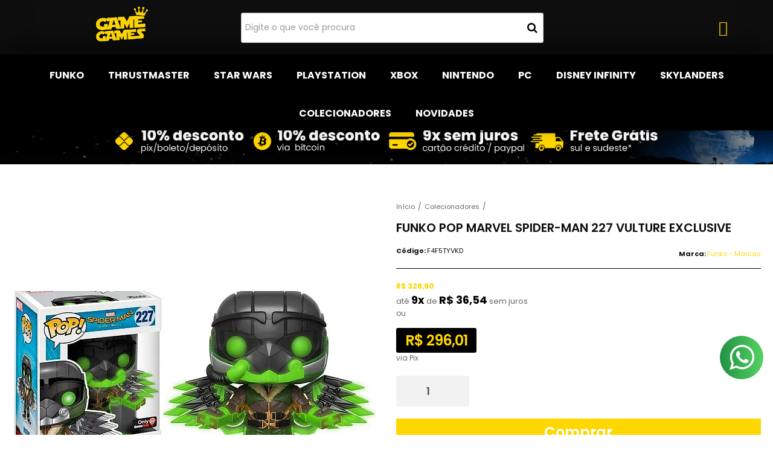

--- FILE ---
content_type: text/html; charset=utf-8
request_url: https://www.gamegames.com.br/funko-pop-marvel-spider-man-227-vulture-exclusive
body_size: 35208
content:

<!DOCTYPE html>
<html lang="pt-br">
  <head>
    <meta charset="utf-8">
    <meta content='width=device-width, initial-scale=1.0, maximum-scale=2.0' name='viewport' />
    <title>Funko Pop Marvel Spider-Man 227 Vulture Exclusive - Game Games - A Loja Mais POP do Brasil | Vem Conhecer!</title>
    <meta http-equiv="X-UA-Compatible" content="IE=edge">
    <meta name="generator" content="Loja Integrada" />

    <link rel="dns-prefetch" href="https://cdn.awsli.com.br/">
    <link rel="preconnect" href="https://cdn.awsli.com.br/">
    <link rel="preconnect" href="https://fonts.googleapis.com">
    <link rel="preconnect" href="https://fonts.gstatic.com" crossorigin>

    
  
      <meta property="og:url" content="https://www.gamegames.com.br/funko-pop-marvel-spider-man-227-vulture-exclusive" />
      <meta property="og:type" content="website" />
      <meta property="og:site_name" content="Game Games  | Games, Funkos e Acessórios" />
      <meta property="og:locale" content="pt_BR" />
    
  <!-- Metadata para o facebook -->
  <meta property="og:type" content="website" />
  <meta property="og:title" content="Funko Pop Marvel Spider-Man 227 Vulture Exclusive" />
  <meta property="og:image" content="https://cdn.awsli.com.br/800x800/53/53761/produto/30039386/6335f1dec1.jpg" />
  <meta name="twitter:card" content="product" />
  
  <meta name="twitter:domain" content="www.gamegames.com.br" />
  <meta name="twitter:url" content="https://www.gamegames.com.br/funko-pop-marvel-spider-man-227-vulture-exclusive?utm_source=twitter&utm_medium=twitter&utm_campaign=twitter" />
  <meta name="twitter:title" content="Funko Pop Marvel Spider-Man 227 Vulture Exclusive" />
  <meta name="twitter:description" content="De Homem-Aranha, The Vulture, como um vinil POP estilizado da Funko! Figura representa 3 3/4 polegadas e vem em uma caixa de exibição de janela. Confira os outros bonecos do Spider-Man da Funko! Colecione todos! ITENS INCLUSOS: 1 - Funko Pop Marvel Spider-Man 227 Vulture Exclusive. (Brilha no escuro)" />
  <meta name="twitter:image" content="https://cdn.awsli.com.br/300x300/53/53761/produto/30039386/6335f1dec1.jpg" />
  <meta name="twitter:label1" content="Código" />
  <meta name="twitter:data1" content="F4F5TYVKD" />
  <meta name="twitter:label2" content="Disponibilidade" />
  <meta name="twitter:data2" content="25 dias úteis" />


    
  
    <script>
      setTimeout(function() {
        if (typeof removePageLoading === 'function') {
          removePageLoading();
        };
      }, 7000);
    </script>
  



    

  

    <link rel="canonical" href="https://www.gamegames.com.br/funko-pop-marvel-spider-man-227-vulture-exclusive" />
  



  <meta name="description" content="De Homem-Aranha, The Vulture, como um vinil POP estilizado da Funko! Figura representa 3 3/4 polegadas e vem em uma caixa de exibição de janela. Confira os outros bonecos do Spider-Man da Funko! Colecione todos! ITENS INCLUSOS: 1 - Funko Pop Marvel Spider-Man 227 Vulture Exclusive. (Brilha no escuro)" />
  <meta property="og:description" content="De Homem-Aranha, The Vulture, como um vinil POP estilizado da Funko! Figura representa 3 3/4 polegadas e vem em uma caixa de exibição de janela. Confira os outros bonecos do Spider-Man da Funko! Colecione todos! ITENS INCLUSOS: 1 - Funko Pop Marvel Spider-Man 227 Vulture Exclusive. (Brilha no escuro)" />







  <meta name="robots" content="index, follow" />



    
      
        <link rel="shortcut icon" href="https://cdn.awsli.com.br/53/53761/favicon/logo-gg-om5fdiaabc.png" />
      
      <link rel="icon" href="https://cdn.awsli.com.br/53/53761/favicon/logo-gg-om5fdiaabc.png" sizes="192x192">
    
    
      <meta name="theme-color" content="#ffd700">
    

    
      <link rel="stylesheet" href="https://cdn.awsli.com.br/production/static/loja/estrutura/v1/css/all.min.css?v=b29f0c6" type="text/css">
    
    <!--[if lte IE 8]><link rel="stylesheet" href="https://cdn.awsli.com.br/production/static/loja/estrutura/v1/css/ie-fix.min.css" type="text/css"><![endif]-->
    <!--[if lte IE 9]><style type="text/css">.lateral-fulbanner { position: relative; }</style><![endif]-->

    
      <link rel="stylesheet" href="https://cdn.awsli.com.br/production/static/loja/estrutura/v1/css/tema-escuro.min.css?v=b29f0c6" type="text/css">
    

    
    <link href="https://fonts.googleapis.com/css2?family=Raleway:ital,wght@0,300;0,400;0,600;0,700;0,800;1,300;1,400;1,600;1,700&display=swap" rel="stylesheet">
    
    
      <link href="https://fonts.googleapis.com/css2?family=Raleway:wght@300;400;600;700&display=swap" rel="stylesheet">
    

    
      <link rel="stylesheet" href="https://cdn.awsli.com.br/production/static/loja/estrutura/v1/css/bootstrap-responsive.css?v=b29f0c6" type="text/css">
      <link rel="stylesheet" href="https://cdn.awsli.com.br/production/static/loja/estrutura/v1/css/style-responsive.css?v=b29f0c6">
    

    <link rel="stylesheet" href="/tema.css?v=20260121-173132">

    

    <script type="text/javascript">
      var LOJA_ID = 53761;
      var MEDIA_URL = "https://cdn.awsli.com.br/";
      var API_URL_PUBLIC = 'https://api.awsli.com.br/';
      
        var CARRINHO_PRODS = [];
      
      var ENVIO_ESCOLHIDO = 0;
      var ENVIO_ESCOLHIDO_CODE = 0;
      var CONTRATO_INTERNACIONAL = false;
      var CONTRATO_BRAZIL = !CONTRATO_INTERNACIONAL;
      var IS_STORE_ASYNC = true;
      var IS_CLIENTE_ANONIMO = false;
    </script>

    

    <!-- Editor Visual -->
    

    <script>
      

      const isPreview = JSON.parse(sessionStorage.getItem('preview', true));
      if (isPreview) {
        const url = location.href
        location.search === '' && url + (location.search = '?preview=None')
      }
    </script>

    
      <script src="https://cdn.awsli.com.br/production/static/loja/estrutura/v1/js/all.min.js?v=b29f0c6"></script>
    
    <!-- HTML5 shim and Respond.js IE8 support of HTML5 elements and media queries -->
    <!--[if lt IE 9]>
      <script src="https://oss.maxcdn.com/html5shiv/3.7.2/html5shiv.min.js"></script>
      <script src="https://oss.maxcdn.com/respond/1.4.2/respond.min.js"></script>
    <![endif]-->

    <link rel="stylesheet" href="https://cdn.awsli.com.br/production/static/loja/estrutura/v1/css/slick.min.css" type="text/css">
    <script src="https://cdn.awsli.com.br/production/static/loja/estrutura/v1/js/slick.min.js?v=b29f0c6"></script>
    <link rel="stylesheet" href="https://cdn.awsli.com.br/production/static/css/jquery.fancybox.min.css" type="text/css" />
    <script src="https://cdn.awsli.com.br/production/static/js/jquery/jquery.fancybox.pack.min.js"></script>

    
    

  
  <link rel="stylesheet" href="https://cdn.awsli.com.br/production/static/loja/estrutura/v1/css/imagezoom.min.css" type="text/css">
  <script src="https://cdn.awsli.com.br/production/static/loja/estrutura/v1/js/jquery.imagezoom.min.js"></script>

  <script type="text/javascript">
    var PRODUTO_ID = '30039386';
    var URL_PRODUTO_FRETE_CALCULAR = 'https://www.gamegames.com.br/carrinho/frete';
    var variacoes = undefined;
    var grades = undefined;
    var imagem_grande = "https://cdn.awsli.com.br/2500x2500/53/53761/produto/30039386/6335f1dec1.jpg";
    var produto_grades_imagens = {};
    var produto_preco_sob_consulta = false;
    var produto_preco = 328.90;
  </script>
  <script type="text/javascript" src="https://cdn.awsli.com.br/production/static/loja/estrutura/v1/js/produto.min.js?v=b29f0c6"></script>
  <script type="text/javascript" src="https://cdn.awsli.com.br/production/static/loja/estrutura/v1/js/eventos-pixel-produto.min.js?v=b29f0c6"></script>


    
      
        <script>
  (function(i,s,o,g,r,a,m){i['GoogleAnalyticsObject']=r;i[r]=i[r]||function(){
  (i[r].q=i[r].q||[]).push(arguments)},i[r].l=1*new Date();a=s.createElement(o),
  m=s.getElementsByTagName(o)[0];a.async=1;a.src=g;m.parentNode.insertBefore(a,m)
  })(window,document,'script','//www.google-analytics.com/analytics.js','ga');

  ga('create', 'UA-50121741-1', document.domain.replace(/^(www|store|loja)\./,''));
  ga('require', 'displayfeatures');
  
  
    ga('set', 'ecomm_prodid', 'F4F5TYVKD');
    ga('set', 'ecomm_pagetype', 'product');
    
      ga('set', 'ecomm_totalvalue', '328.9');
    
  
  
  
  ga('send', 'pageview');
</script>

      
        <script type="text/javascript">
  $(document).ready(function() {
    $('#comentarios-container').show();
    $('#comentarios-container #facebook_comments').append('<div class="fb-comments" data-href="http://www.gamegames.com.br/funko-pop-marvel-spider-man-227-vulture-exclusive" data-width="100%" data-numposts="3" data-colorscheme="light"></div>');
  });
</script>
      
        
      
        <script type='text/javascript'>var MDD_ID = 2133; var STORE_ID = 2133;</script><script type='text/javascript' src='https://track.meudimdim.com.br/js/mdd.js'></script>
      
        
      
        <!-- Global site tag (gtag.js) - Google Analytics -->
<script async src="https://www.googletagmanager.com/gtag/js?l=LIgtagDataLayer&id=G-NGPG2079WX"></script>
<script>
  window.LIgtagDataLayer = window.LIgtagDataLayer || [];
  function LIgtag(){LIgtagDataLayer.push(arguments);}
  LIgtag('js', new Date());

  LIgtag('set', {
    'currency': 'BRL',
    'country': 'BR'
  });
  LIgtag('config', 'G-NGPG2079WX');
  LIgtag('config', 'AW-343967100');

  if(window.performance) {
    var timeSincePageLoad = Math.round(performance.now());
    LIgtag('event', 'timing_complete', {
      'name': 'load',
      'time': timeSincePageLoad
    });
  }

  $(document).on('li_view_home', function(_, eventID) {
    LIgtag('event', 'view_home');
  });

  $(document).on('li_select_product', function(_, eventID, data) {
    LIgtag('event', 'select_item', data);
  });

  $(document).on('li_start_contact', function(_, eventID, value) {
    LIgtag('event', 'start_contact', {
      value
    });
  });

  $(document).on('li_view_catalog', function(_, eventID) {
    LIgtag('event', 'view_catalog');
  });

  $(document).on('li_search', function(_, eventID, search_term) {
    LIgtag('event', 'search', {
      search_term
    });
  });

  $(document).on('li_filter_products', function(_, eventID, data) {
    LIgtag('event', 'filter_products', data);
  });

  $(document).on('li_sort_products', function(_, eventID, value) {
    LIgtag('event', 'sort_products', {
      value
    });
  });

  $(document).on('li_view_product', function(_, eventID, item) {
    LIgtag('event', 'view_item', {
      items: [item]
    });
  });

  $(document).on('li_select_variation', function(_, eventID, data) {
    LIgtag('event', 'select_variation', data);
  });

  $(document).on('li_calculate_shipping', function(_, eventID, data) {
    LIgtag('event', 'calculate_shipping', {
      zipcode: data.zipcode
    });
  });

  $(document).on('li_view_cart', function(_, eventID, data) {
    LIgtag('event', 'view_cart', data);
  });

  $(document).on('li_add_to_cart', function(_, eventID, data) {
    LIgtag('event', 'add_to_cart', {
      items: data.items
    });
  });

  $(document).on('li_apply_coupon', function(_, eventID, value) {
    LIgtag('event', 'apply_coupon', {
      value
    });
  });

  $(document).on('li_change_quantity', function(_, eventID, item) {
    LIgtag('event', 'change_quantity', {
      items: [item]
    });
  });

  $(document).on('li_remove_from_cart', function(_, eventID, item) {
    LIgtag('event', 'remove_from_cart', {
      items: [item]
    });
  });

  $(document).on('li_return_home', function(_, eventID) {
    LIgtag('event', 'return_home');
  });

  $(document).on('li_view_checkout', function(_, eventID, data) {
    LIgtag('event', 'begin_checkout', data);
  });

  $(document).on('li_login', function(_, eventID) {
    LIgtag('event', 'login');
  });

  $(document).on('li_change_address', function(_, eventID, value) {
    LIgtag('event', 'change_address', {
      value
    });
  });

  $(document).on('li_change_shipping', function(_, eventID, data) {
    LIgtag('event', 'add_shipping_info', data);
  });

  $(document).on('li_change_payment', function(_, eventID, data) {
    LIgtag('event', 'add_payment_info', data);
  });

  $(document).on('li_start_purchase', function(_, eventID) {
    LIgtag('event', 'start_purchase');
  });

  $(document).on('li_checkout_error', function(_, eventID, value) {
    LIgtag('event', 'checkout_error', {
      value
    });
  });

  $(document).on('li_purchase', function(_, eventID, data) {
    LIgtag('event', 'purchase', data);

    
      LIgtag('event', 'conversion', {
        send_to: 'AW-343967100/llPaCN7K4MsCEPyKgqQB',
        value: data.value,
        currency: data.currency,
        transaction_id: data.transaction_id
      });
    
  });
</script>
      
        <!-- Facebook Pixel Code -->
<script>
  !function(f,b,e,v,n,t,s)
  {if(f.fbq)return;n=f.fbq=function(){n.callMethod?
  n.callMethod.apply(n,arguments):n.queue.push(arguments)};
  if(!f._fbq)f._fbq=n;n.push=n;n.loaded=!0;n.version='2.0';
  n.queue=[];t=b.createElement(e);t.async=!0;
  t.src=v;s=b.getElementsByTagName(e)[0];
  s.parentNode.insertBefore(t,s)}(window, document,'script',
  'https://connect.facebook.net/en_US/fbevents.js');

  var has_meta_app = true,
    li_fb_user_data = {};

  try {
    var user_session_identifier = $.cookie('li_user_session_identifier');

    if (!user_session_identifier) {
      user_session_identifier = uuidv4();

      $.cookie('li_user_session_identifier', user_session_identifier, {
        path: '/'
      });
    };
  } catch (err) { }
  
  fbq('init', '4383796501698872', {
    country: 'br',
    external_id: user_session_identifier,
    ...li_fb_user_data
  }, {
    agent: 'li'
  });
  
  $(document).on('li_view_home', function(_, eventID) {
    fbq('track', 'PageView', {}, { eventID: eventID + '-PV' });
  });
  
  $(document).on('li_view_catalog', function(_, eventID) {
    fbq('track', 'PageView', {}, { eventID: eventID + '-PV' });
  });

  $(document).on('li_search', function(_, eventID, search_term) {
    var body = {
      search_string: search_term
    };

    fbq('track', 'Search', body, { eventID });
  });

  $(document).on('li_view_product', function(_, eventID, item) {
    fbq('track', 'PageView', {}, { eventID: eventID + '-PV' });
  
    var body = {
      content_ids: [item.item_sku],
      content_category: item.item_category,
      content_name: item.item_name,
      content_type: item.item_type,
      currency: 'BRL',
      value: item.price
    };

    fbq('track', 'ViewContent', body, { eventID });
  });
  
  $(document).on('li_view_cart', function(_, eventID, data) {
    fbq('track', 'PageView', {}, { eventID: eventID + '-PV' });
  });

  $(document).on('li_add_to_cart', function(_, eventID, data) {
    var value = 0;

    var contents = $.map(data.items, function(item) {
      value += item.price * item.quantity;

      return {
        id: item.item_sku,
        quantity: item.quantity
      };
    });

    var body = {
      contents,
      content_type: 'product',
      currency: 'BRL',
      value
    };

    fbq('track', 'AddToCart', body, { eventID });
  });

  $(document).on('li_view_checkout', function(_, eventID, data) {
    fbq('track', 'PageView', {}, { eventID: eventID + '-PV' });
  
    var contents = $.map(data.items, function(item) {
      return {
        id: item.item_sku,
        quantity: item.quantity
      };
    });

    var body = {
      contents,
      content_type: 'product',
      currency: 'BRL',
      num_items: contents.length,
      value: data.value
    };

    fbq('track', 'InitiateCheckout', body, { eventID });
  });
  
  $(document).on('li_login', function(_, eventID) {
    fbq('track', 'PageView', {}, { eventID: eventID + '-PV' });
  });

  $(document).on('li_purchase', function(_, eventID, data) {
    var contents = $.map(data.items, function(item) {
      return {
        id: item.item_sku,
        quantity: item.quantity
      };
    });

    var body = {
      contents,
      content_type: 'product',
      currency: 'BRL',
      num_items: contents.length,
      value: data.total_value,
      order_id: data.transaction_id
    };

    fbq('track', 'Purchase', body, { eventID });
  });
  
  $(document).on('li_view_page', function(_, eventID) {
    fbq('track', 'PageView', {}, { eventID: eventID + '-PV' });
  });

  $(document).on('li_view_purchase', function(_, eventID) {
    fbq('track', 'PageView', {}, { eventID: eventID + '-PV' });
  });

  $(document).on('li_view_wishlist', function(_, eventID) {
    fbq('track', 'PageView', {}, { eventID: eventID + '-PV' });
  });

  $(document).on('li_view_orders', function(_, eventID) {
    fbq('track', 'PageView', {}, { eventID: eventID + '-PV' });
  });

  $(document).on('li_view_account', function(_, eventID) {
    fbq('track', 'PageView', {}, { eventID: eventID + '-PV' });
  });

  $(document).on('li_view_others', function(_, eventID) {
    fbq('track', 'PageView', {}, { eventID: eventID + '-PV' });
  });
</script>
<noscript>
  <img height="1" width="1" style="display:none" 
       src="https://www.facebook.com/tr?id=4383796501698872&ev=PageView&noscript=1"/>
</noscript>
<!-- End Facebook Pixel Code -->
      
    

    
<script>
  var url = '/_events/api/setEvent';

  var sendMetrics = function(event, user = {}) {
    var unique_identifier = uuidv4();

    try {
      var data = {
        request: {
          id: unique_identifier,
          environment: 'production'
        },
        store: {
          id: 53761,
          name: 'Game Games  | Games, Funkos e Acessórios',
          test_account: false,
          has_meta_app: window.has_meta_app ?? false,
          li_search: true
        },
        device: {
          is_mobile: /Mobi/.test(window.navigator.userAgent),
          user_agent: window.navigator.userAgent,
          ip: '###device_ip###'
        },
        page: {
          host: window.location.hostname,
          path: window.location.pathname,
          search: window.location.search,
          type: 'product',
          title: document.title,
          referrer: document.referrer
        },
        timestamp: '###server_timestamp###',
        user_timestamp: new Date().toISOString(),
        event,
        origin: 'store'
      };

      if (window.performance) {
        var [timing] = window.performance.getEntriesByType('navigation');

        data['time'] = {
          server_response: Math.round(timing.responseStart - timing.requestStart)
        };
      }

      var _user = {},
          user_email_cookie = $.cookie('user_email'),
          user_data_cookie = $.cookie('LI-UserData');

      if (user_email_cookie) {
        var user_email = decodeURIComponent(user_email_cookie);

        _user['email'] = user_email;
      }

      if (user_data_cookie) {
        var user_data = JSON.parse(user_data_cookie);

        _user['logged'] = user_data.logged;
        _user['id'] = user_data.id ?? undefined;
      }

      $.each(user, function(key, value) {
        _user[key] = value;
      });

      if (!$.isEmptyObject(_user)) {
        data['user'] = _user;
      }

      try {
        var session_identifier = $.cookie('li_session_identifier');

        if (!session_identifier) {
          session_identifier = uuidv4();
        };

        var expiration_date = new Date();

        expiration_date.setTime(expiration_date.getTime() + (30 * 60 * 1000)); // 30 minutos

        $.cookie('li_session_identifier', session_identifier, {
          expires: expiration_date,
          path: '/'
        });

        data['session'] = {
          id: session_identifier
        };
      } catch (err) { }

      try {
        var user_session_identifier = $.cookie('li_user_session_identifier');

        if (!user_session_identifier) {
          user_session_identifier = uuidv4();

          $.cookie('li_user_session_identifier', user_session_identifier, {
            path: '/'
          });
        };

        data['user_session'] = {
          id: user_session_identifier
        };
      } catch (err) { }

      var _cookies = {},
          fbc = $.cookie('_fbc'),
          fbp = $.cookie('_fbp');

      if (fbc) {
        _cookies['fbc'] = fbc;
      }

      if (fbp) {
        _cookies['fbp'] = fbp;
      }

      if (!$.isEmptyObject(_cookies)) {
        data['session']['cookies'] = _cookies;
      }

      try {
        var ab_test_cookie = $.cookie('li_ab_test_running');

        if (ab_test_cookie) {
          var ab_test = JSON.parse(atob(ab_test_cookie));

          if (ab_test.length) {
            data['store']['ab_test'] = ab_test;
          }
        }
      } catch (err) { }

      var _utm = {};

      $.each(sessionStorage, function(key, value) {
        if (key.startsWith('utm_')) {
          var name = key.split('_')[1];

          _utm[name] = value;
        }
      });

      if (!$.isEmptyObject(_utm)) {
        data['session']['utm'] = _utm;
      }

      var controller = new AbortController();

      setTimeout(function() {
        controller.abort();
      }, 5000);

      fetch(url, {
        keepalive: true,
        method: 'POST',
        headers: {
          'Content-Type': 'application/json'
        },
        body: JSON.stringify({ data }),
        signal: controller.signal
      });
    } catch (err) { }

    return unique_identifier;
  }
</script>

    
<script>
  (function() {
    var initABTestHandler = function() {
      try {
        if ($.cookie('li_ab_test_running')) {
          return
        };
        var running_tests = [];

        
        
        
        

        var running_tests_to_cookie = JSON.stringify(running_tests);
        running_tests_to_cookie = btoa(running_tests_to_cookie);
        $.cookie('li_ab_test_running', running_tests_to_cookie, {
          path: '/'
        });

        
        if (running_tests.length > 0) {
          setTimeout(function() {
            $.ajax({
              url: "/conta/status"
            });
          }, 500);
        };

      } catch (err) { }
    }
    setTimeout(initABTestHandler, 500);
  }());
</script>

    
<script>
  $(function() {
    // Clicar em um produto
    $('.listagem-item').click(function() {
      var row, column;

      var $list = $(this).closest('[data-produtos-linha]'),
          index = $(this).closest('li').index();

      if($list.find('.listagem-linha').length === 1) {
        var productsPerRow = $list.data('produtos-linha');

        row = Math.floor(index / productsPerRow) + 1;
        column = (index % productsPerRow) + 1;
      } else {
        row = $(this).closest('.listagem-linha').index() + 1;
        column = index + 1;
      }

      var body = {
        item_id: $(this).attr('data-id'),
        item_sku: $(this).find('.produto-sku').text(),
        item_name: $(this).find('.nome-produto').text().trim(),
        item_row: row,
        item_column: column
      };

      var eventID = sendMetrics({
        type: 'event',
        name: 'select_product',
        data: body
      });

      $(document).trigger('li_select_product', [eventID, body]);
    });

    // Clicar no "Fale Conosco"
    $('#modalContato').on('show', function() {
      var value = 'Fale Conosco';

      var eventID = sendMetrics({
        type: 'event',
        name: 'start_contact',
        data: { text: value }
      });

      $(document).trigger('li_start_contact', [eventID, value]);
    });

    // Clicar no WhatsApp
    $('.li-whatsapp a').click(function() {
      var value = 'WhatsApp';

      var eventID = sendMetrics({
        type: 'event',
        name: 'start_contact',
        data: { text: value }
      });

      $(document).trigger('li_start_contact', [eventID, value]);
    });

    
      // Visualizar o produto
      var body = {
        item_id: '30039386',
        item_sku: 'F4F5TYVKD',
        item_name: 'Funko Pop Marvel Spider-Man 227 Vulture Exclusive',
        item_category: 'Colecionadores',
        item_type: 'product',
        
          full_price: 328.90,
          promotional_price: null,
          price: 328.90,
        
        quantity: 1
      };

      var params = new URLSearchParams(window.location.search),
          recommendation_shelf = null,
          recommendation = {};

      if (
        params.has('recomendacao_id') &&
        params.has('email_ref') &&
        params.has('produtos_recomendados')
      ) {
        recommendation['email'] = {
          id: params.get('recomendacao_id'),
          email_id: params.get('email_ref'),
          products: $.map(params.get('produtos_recomendados').split(','), function(value) {
            return parseInt(value)
          })
        };
      }

      if (recommendation_shelf) {
        recommendation['shelf'] = recommendation_shelf;
      }

      if (!$.isEmptyObject(recommendation)) {
        body['recommendation'] = recommendation;
      }

      var eventID = sendMetrics({
        type: 'pageview',
        name: 'view_product',
        data: body
      });

      $(document).trigger('li_view_product', [eventID, body]);

      // Calcular frete
      $('#formCalcularCep').submit(function() {
        $(document).ajaxSuccess(function(event, xhr, settings) {
          try {
            var url = new URL(settings.url);

            if(url.pathname !== '/carrinho/frete') return;

            var data = xhr.responseJSON;

            if(data.error) return;

            var params = url.searchParams;

            var body = {
              zipcode: params.get('cep'),
              deliveries: $.map(data, function(delivery) {
                if(delivery.msgErro) return;

                return {
                  id: delivery.id,
                  name: delivery.name,
                  price: delivery.price,
                  delivery_time: delivery.deliveryTime
                };
              })
            };

            var eventID = sendMetrics({
              type: 'event',
              name: 'calculate_shipping',
              data: body
            });

            $(document).trigger('li_calculate_shipping', [eventID, body]);

            $(document).off('ajaxSuccess');
          } catch(error) {}
        });
      });

      // Visualizar compre junto
      $(document).on('buy_together_ready', function() {
        var $buyTogether = $('.compre-junto');

        var observer = new IntersectionObserver(function(entries) {
          entries.forEach(function(entry) {
            if(entry.isIntersecting) {
              var body = {
                title: $buyTogether.find('.compre-junto__titulo').text(),
                id: $buyTogether.data('id'),
                items: $buyTogether.find('.compre-junto__produto').map(function() {
                  var $product = $(this);

                  return {
                    item_id: $product.attr('data-id'),
                    item_sku: $product.attr('data-code'),
                    item_name: $product.find('.compre-junto__nome').text(),
                    full_price: $product.find('.compre-junto__preco--regular').data('price') || null,
                    promotional_price: $product.find('.compre-junto__preco--promocional').data('price') || null
                  };
                }).get()
              };

              var eventID = sendMetrics({
                type: 'event',
                name: 'view_buy_together',
                data: body
              });

              $(document).trigger('li_view_buy_together', [eventID, body]);

              observer.disconnect();
            }
          });
        }, { threshold: 1.0 });

        observer.observe($buyTogether.get(0));

        $('.compre-junto__atributo--grade').click(function(event) {
          if(!event.originalEvent) return;

          var body = {
            grid_name: $(this).closest('.compre-junto__atributos').data('grid'),
            variation_name: $(this).data('variation')
          };

          var eventID = sendMetrics({
            type: 'event',
            name: 'select_buy_together_variation',
            data: body
          });

          $(document).trigger('li_select_buy_together_variation', [eventID, body]);
        });

        $('.compre-junto__atributo--lista').change(function(event) {
          if(!event.originalEvent) return;

          var $selectedOption = $(this).find('option:selected');

          if(!$selectedOption.is('[value]')) return;

          var body = {
            grid_name: $(this).closest('.compre-junto__atributos').data('grid'),
            variation_name: $selectedOption.text()
          };

          var eventID = sendMetrics({
            type: 'event',
            name: 'select_buy_together_variation',
            data: body
          });

          $(document).trigger('li_select_buy_together_variation', [eventID, body]);
        });
      });

      // Selecionar uma variação
      $('.atributo-item').click(function(event) {
        if(!event.originalEvent) return;

        var body = {
          grid_name: $(this).data('grade-nome'),
          variation_name: $(this).data('variacao-nome')
        };

        var eventID = sendMetrics({
          type: 'event',
          name: 'select_variation',
          data: body
        });

        $(document).trigger('li_select_variation', [eventID, body]);
      });
    
  });
</script>


    
	<!-- Comentários Facebook -->
  
      <meta property="fb:app_id"content ="1591395724458681"/>
  

	<!-- lojaintegrada-google-shopping -->
  
      <meta name="google-site-verification" content="_NGCocq_vkcGAzk1HQuwlxO3qVRlVc0VCnyQ2UmRN4Y" />
  

	<!-- GTM Head Neil Patel -->
  
      <!-- Google Tag Manager -->
<script>(function(w,d,s,l,i){w[l]=w[l]||[];w[l].push({'gtm.start':
new Date().getTime(),event:'gtm.js'});var f=d.getElementsByTagName(s)[0],
j=d.createElement(s),dl=l!='dataLayer'?'&l='+l:'';j.async=true;j.src=
'https://www.googletagmanager.com/gtm.js?id='+i+dl;f.parentNode.insertBefore(j,f);
})(window,document,'script','dataLayer','GTM-KCLXHH2');</script>
<!-- End Google Tag Manager -->
  

	<!-- Codigo Obrigatorio -->
  
      <link rel="stylesheet" type="text/css" href="//cdn.jsdelivr.net/npm/slick-carousel@1.8.1/slick/slick.css"/>



<script type="text/javascript" src="//cdn.jsdelivr.net/npm/slick-carousel@1.8.1/slick/slick.min.js"></script>
  

	<!-- Beep - menu-com-icones-desktop -->
  
    <script type="text/javascript" charset="utf-8">
      /* 

PASSO 1 - 

irá subir as imagens dentro do upload de arquivos, localizado em configurações >  upload de arquivo. segue o link:
https://app.lojaintegrada.com.br/painel/plataforma/galeria

-------

PASSO 2 - 

após subir voce irá gerar uma url da imagem, exemplo:

https://cdn.awsli.com.br/544/544695/arquivos/nome-da-catedoria.png

voce ira alterar os campos abaixo com a ids corretas.
EXEMPLO:
caso for a primeira categoria 

$categoriaIconeDesktop1 = '';

DEVERA COLOCAR DENTRO DAS ASPAS, FICANDO ASSIM:

$categoriaIconeDesktop1 = 'https://cdn.awsli.com.br/544/544695/arquivos/nome-da-catedoria.png';

OBS: caso não tenha 10 categorias com icones deixar em branco
OBS2: os icones precisa ter no maximo 30px de largura e altura

-------
*/


$categoriaIconeDesktop1 = '';
$categoriaIconeDesktop2 = '';
$categoriaIconeDesktop3 = '';
$categoriaIconeDesktop4 = '';
$categoriaIconeDesktop5 = '';
$categoriaIconeDesktop6 = '';
$categoriaIconeDesktop7 = '';
$categoriaIconeDesktop8 = '';
$categoriaIconeDesktop9 = '';
$categoriaIconeDesktop10 = '';
    </script>
  

	<!-- GestON HEAD ZOPIM -->
  
      <!-- CSS 
<link rel="stylesheet" type="text/css" href="//cdn.awsli.com.br/53/53761/arquivos/gameg_min.css"/>
-->
  

	<!-- Conversão do Facebook - NPBR -->
  
      <meta name="facebook-domain-verification" content="s4vx8t3ofxceblv83bc3je3dwi4he1" />
  


    
      
        <link href="//cdn.awsli.com.br/temasv2/2060/__theme_custom.css?v=1617012009" rel="stylesheet" type="text/css">
<script src="//cdn.awsli.com.br/temasv2/2060/__theme_custom.js?v=1617012009"></script>
      
    

    
      <link rel="stylesheet" href="/avancado.css?v=20260121-173132" type="text/css" />
    

    

    
  <link rel="manifest" href="/manifest.json" />




  </head>
  <body class="pagina-produto produto-30039386 tema-transparente  ">
    <div id="fb-root"></div>
    
  
    <div id="full-page-loading">
      <div class="conteiner" style="height: 100%;">
        <div class="loading-placeholder-content">
          <div class="loading-placeholder-effect loading-placeholder-header"></div>
          <div class="loading-placeholder-effect loading-placeholder-body"></div>
        </div>
      </div>
      <script>
        var is_full_page_loading = true;
        function removePageLoading() {
          if (is_full_page_loading) {
            try {
              $('#full-page-loading').remove();
            } catch(e) {}
            try {
              var div_loading = document.getElementById('full-page-loading');
              if (div_loading) {
                div_loading.remove();
              };
            } catch(e) {}
            is_full_page_loading = false;
          };
        };
        $(function() {
          setTimeout(function() {
            removePageLoading();
          }, 1);
        });
      </script>
      <style>
        #full-page-loading { position: fixed; z-index: 9999999; margin: auto; top: 0; left: 0; bottom: 0; right: 0; }
        #full-page-loading:before { content: ''; display: block; position: fixed; top: 0; left: 0; width: 100%; height: 100%; background: rgba(255, 255, 255, .98); background: radial-gradient(rgba(255, 255, 255, .99), rgba(255, 255, 255, .98)); }
        .loading-placeholder-content { height: 100%; display: flex; flex-direction: column; position: relative; z-index: 1; }
        .loading-placeholder-effect { background-color: #F9F9F9; border-radius: 5px; width: 100%; animation: pulse-loading 1.5s cubic-bezier(0.4, 0, 0.6, 1) infinite; }
        .loading-placeholder-content .loading-placeholder-body { flex-grow: 1; margin-bottom: 30px; }
        .loading-placeholder-content .loading-placeholder-header { height: 20%; min-height: 100px; max-height: 200px; margin: 30px 0; }
        @keyframes pulse-loading{50%{opacity:.3}}
      </style>
    </div>
  



    
      
        




<div class="barra-inicial fundo-secundario">
  <div class="conteiner">
    <div class="row-fluid">
      <div class="lista-redes span3 hidden-phone">
        
          <ul>
            
              <li>
                <a href="https://facebook.com/gamegamesbr" target="_blank" aria-label="Siga nos no Facebook"><i class="icon-facebook"></i></a>
              </li>
            
            
            
            
            
              <li>
                <a href="https://instagram.com/gamegamesbr" target="_blank" aria-label="Siga nos no Instagram"><i class="icon-instagram"></i></a>
              </li>
            
            
            
          </ul>
        
      </div>
      <div class="canais-contato span9">
        <ul>
          <li class="hidden-phone">
            <a href="#modalContato" data-toggle="modal" data-target="#modalContato">
              <i class="icon-comment"></i>
              Fale Conosco
            </a>
          </li>
          
            <li>
              <span>
                <i class="icon-phone"></i>Telefone: (45) 3254-0611
              </span>
            </li>
          
          
            <li class="tel-whatsapp">
              <span>
                <i class="fa fa-whatsapp"></i>Whatsapp: (11) 98596-2429
              </span>
            </li>
          
          
        </ul>
      </div>
    </div>
  </div>
</div>

      
    

    <div class="conteiner-principal">
      
        
          
<div id="cabecalho">

  <div class="atalhos-mobile visible-phone fundo-secundario borda-principal">
    <ul>

      <li><a href="https://www.gamegames.com.br/" class="icon-home"> </a></li>
      
      <li class="fundo-principal"><a href="https://www.gamegames.com.br/carrinho/index" class="icon-shopping-cart"> </a></li>
      
      
        <li class="menu-user-logged" style="display: none;"><a href="https://www.gamegames.com.br/conta/logout" class="icon-signout menu-user-logout"> </a></li>
      
      
      <li><a href="https://www.gamegames.com.br/conta/index" class="icon-user"> </a></li>
      
      <li class="vazia"><span>&nbsp;</span></li>

    </ul>
  </div>

  <div class="conteiner">
    <div class="row-fluid">
      <div class="span3">
        <h2 class="logo cor-secundaria">
          <a href="https://www.gamegames.com.br/" title="Game Games  | Games, Funkos e Acessórios">
            
            <img src="https://cdn.awsli.com.br/400x300/53/53761/logo/design-sem-nome--17--q8okdlijr7.png" alt="Game Games  | Games, Funkos e Acessórios" />
            
          </a>
        </h2>


      </div>

      <div class="conteudo-topo span9">
        <div class="superior row-fluid hidden-phone">
          <div class="span8">
            
              
                <div class="btn-group menu-user-logged" style="display: none;">
                  <a href="https://www.gamegames.com.br/conta/index" class="botao secundario pequeno dropdown-toggle" data-toggle="dropdown">
                    Olá, <span class="menu-user-name"></span>
                    <span class="icon-chevron-down"></span>
                  </a>
                  <ul class="dropdown-menu">
                    <li>
                      <a href="https://www.gamegames.com.br/conta/index" title="Minha conta">Minha conta</a>
                    </li>
                    
                      <li>
                        <a href="https://www.gamegames.com.br/conta/pedido/listar" title="Minha conta">Meus pedidos</a>
                      </li>
                    
                    <li>
                      <a href="https://www.gamegames.com.br/conta/favorito/listar" title="Meus favoritos">Meus favoritos</a>
                    </li>
                    <li>
                      <a href="https://www.gamegames.com.br/conta/logout" title="Sair" class="menu-user-logout">Sair</a>
                    </li>
                  </ul>
                </div>
              
              
                <a href="https://www.gamegames.com.br/conta/login" class="bem-vindo cor-secundaria menu-user-welcome">
                  Bem-vindo, <span class="cor-principal">identifique-se</span> para fazer pedidos
                </a>
              
            
          </div>
          <div class="span4">
            <ul class="acoes-conta borda-alpha">
              
                <li>
                  <i class="icon-list fundo-principal"></i>
                  <a href="https://www.gamegames.com.br/conta/pedido/listar" class="cor-secundaria">Meus Pedidos</a>
                </li>
              
              
                <li>
                  <i class="icon-user fundo-principal"></i>
                  <a href="https://www.gamegames.com.br/conta/index" class="cor-secundaria">Minha Conta</a>
                </li>
              
            </ul>
          </div>
        </div>

        <div class="inferior row-fluid ">
          <div class="span8 busca-mobile">
            <a href="javascript:;" class="atalho-menu visible-phone icon-th botao principal"> </a>

            <div class="busca borda-alpha">
              <form id="form-buscar" action="/buscar" method="get">
                <input id="auto-complete" type="text" name="q" placeholder="Digite o que você procura" value="" autocomplete="off" maxlength="255" />
                <button class="botao botao-busca icon-search fundo-secundario" aria-label="Buscar"></button>
              </form>
            </div>

          </div>

          
            <div class="span4 hidden-phone">
              

  <div class="carrinho vazio">
    
      <a href="https://www.gamegames.com.br/carrinho/index">
        <i class="icon-shopping-cart fundo-principal"></i>
        <strong class="qtd-carrinho titulo cor-secundaria" style="display: none;">0</strong>
        <span style="display: none;">
          
            <b class="titulo cor-secundaria"><span>Meu Carrinho</span></b>
          
          <span class="cor-secundaria">Produtos adicionados</span>
        </span>
        
          <span class="titulo cor-secundaria vazio-text">Carrinho vazio</span>
        
      </a>
    
    <div class="carrinho-interno-ajax"></div>
  </div>
  
<div class="minicart-placeholder" style="display: none;">
  <div class="carrinho-interno borda-principal">
    <ul>
      <li class="minicart-item-modelo">
        
          <div class="preco-produto com-promocao destaque-parcela ">
            <div>
              <s class="preco-venda">
                R$ --PRODUTO_PRECO_DE--
              </s>
              <strong class="preco-promocional cor-principal">
                R$ --PRODUTO_PRECO_POR--
              </strong>
            </div>
          </div>
        
        <a data-href="--PRODUTO_URL--" class="imagem-produto">
          <img data-src="https://cdn.awsli.com.br/64x64/--PRODUTO_IMAGEM--" alt="--PRODUTO_NOME--" />
        </a>
        <a data-href="--PRODUTO_URL--" class="nome-produto cor-secundaria">
          --PRODUTO_NOME--
        </a>
        <div class="produto-sku hide">--PRODUTO_SKU--</div>
      </li>
    </ul>
    <div class="carrinho-rodape">
      <span class="carrinho-info">
        
          <i>--CARRINHO_QUANTIDADE-- produto no carrinho</i>
        
        
          
            <span class="carrino-total">
              Total: <strong class="titulo cor-principal">R$ --CARRINHO_TOTAL_ITENS--</strong>
            </span>
          
        
      </span>
      <a href="https://www.gamegames.com.br/carrinho/index" class="botao principal">
        
          <i class="icon-shopping-cart"></i>Ir para o carrinho
        
      </a>
    </div>
  </div>
</div>



            </div>
          
        </div>

      </div>
    </div>
    


  
    
      
<div class="menu superior">
  <ul class="nivel-um">
    


    

  


    
      <li class="categoria-id-601288  borda-principal">
        <a href="https://www.gamegames.com.br/funko" title="Funko">
          <strong class="titulo cor-secundaria">Funko</strong>
          
        </a>
        
      </li>
    
      <li class="categoria-id-23326903 com-filho borda-principal">
        <a href="https://www.gamegames.com.br/thrustmaster" title="Thrustmaster">
          <strong class="titulo cor-secundaria">Thrustmaster</strong>
          
            <i class="icon-chevron-down fundo-secundario"></i>
          
        </a>
        
          <ul class="nivel-dois borda-alpha">
            

  <li class="categoria-id-23327003 ">
    <a href="https://www.gamegames.com.br/diversos_" title="Diversos">
      
      Diversos
    </a>
    
  </li>

  <li class="categoria-id-23326943 ">
    <a href="https://www.gamegames.com.br/joysticks-de-voo" title="Joysticks de Voo">
      
      Joysticks de Voo
    </a>
    
  </li>

  <li class="categoria-id-23326980 ">
    <a href="https://www.gamegames.com.br/volantes" title="Volantes">
      
      Volantes
    </a>
    
  </li>


          </ul>
        
      </li>
    
      <li class="categoria-id-313308  borda-principal">
        <a href="https://www.gamegames.com.br/star-wars" title="Star Wars">
          <strong class="titulo cor-secundaria">Star Wars</strong>
          
        </a>
        
      </li>
    
      <li class="categoria-id-370216 com-filho borda-principal">
        <a href="https://www.gamegames.com.br/playstation---" title="PlayStation">
          <strong class="titulo cor-secundaria">PlayStation</strong>
          
            <i class="icon-chevron-down fundo-secundario"></i>
          
        </a>
        
          <ul class="nivel-dois borda-alpha">
            

  <li class="categoria-id-219217 com-filho">
    <a href="https://www.gamegames.com.br/categoria/ps3.html" title="PS3">
      
        <i class="icon-chevron-right fundo-secundario"></i>
      
      PS3
    </a>
    
      <ul class="nivel-tres">
        
          

  <li class="categoria-id-221555 com-filho">
    <a href="https://www.gamegames.com.br/acessorios-ps3" title="Acessórios">
      
        <i class="icon-chevron-right fundo-secundario"></i>
      
      Acessórios
    </a>
    
      <ul class="nivel-tres">
        
          

  <li class="categoria-id-221559 ">
    <a href="https://www.gamegames.com.br/categoria/controle-ps3" title="Controles PS3">
      
      Controles PS3
    </a>
    
  </li>

  <li class="categoria-id-221558 ">
    <a href="https://www.gamegames.com.br/categoria/headset-ps3.html" title="PS3 Headset">
      
      PS3 Headset
    </a>
    
  </li>

  <li class="categoria-id-2150696 ">
    <a href="https://www.gamegames.com.br/toys-to-life" title="Toys to Life">
      
      Toys to Life
    </a>
    
  </li>


        
      </ul>
    
  </li>

  <li class="categoria-id-221549 ">
    <a href="https://www.gamegames.com.br/console-ps3" title="Consoles - PS3">
      
      Consoles - PS3
    </a>
    
  </li>

  <li class="categoria-id-221546 ">
    <a href="https://www.gamegames.com.br/jogos-ps3" title="Jogos - PS3">
      
      Jogos - PS3
    </a>
    
  </li>


        
      </ul>
    
  </li>

  <li class="categoria-id-219210 com-filho">
    <a href="https://www.gamegames.com.br/ps4" title="PS4">
      
        <i class="icon-chevron-right fundo-secundario"></i>
      
      PS4
    </a>
    
      <ul class="nivel-tres">
        
          

  <li class="categoria-id-221592 com-filho">
    <a href="https://www.gamegames.com.br/acessorios-ps4" title="Acessórios">
      
        <i class="icon-chevron-right fundo-secundario"></i>
      
      Acessórios
    </a>
    
      <ul class="nivel-tres">
        
          

  <li class="categoria-id-221605 ">
    <a href="https://www.gamegames.com.br/controle-ps4" title="Controles - PS4">
      
      Controles - PS4
    </a>
    
  </li>

  <li class="categoria-id-221606 ">
    <a href="https://www.gamegames.com.br/headset-ps4" title="Headset">
      
      Headset
    </a>
    
  </li>

  <li class="categoria-id-2150698 ">
    <a href="https://www.gamegames.com.br/toys-to-lifeps4" title="Toys to Life - PS4">
      
      Toys to Life - PS4
    </a>
    
  </li>


        
      </ul>
    
  </li>

  <li class="categoria-id-221601 ">
    <a href="https://www.gamegames.com.br/console-ps4" title="Consoles - PS4">
      
      Consoles - PS4
    </a>
    
  </li>

  <li class="categoria-id-221599 ">
    <a href="https://www.gamegames.com.br/jogos-ps4" title="Jogos - PS4">
      
      Jogos - PS4
    </a>
    
  </li>

  <li class="categoria-id-1841398 ">
    <a href="https://www.gamegames.com.br/ps-vr" title="PS VR">
      
      PS VR
    </a>
    
  </li>


        
      </ul>
    
  </li>

  <li class="categoria-id-5611025 com-filho">
    <a href="https://www.gamegames.com.br/ps5" title="PS5">
      
        <i class="icon-chevron-right fundo-secundario"></i>
      
      PS5
    </a>
    
      <ul class="nivel-tres">
        
          

  <li class="categoria-id-5611098 com-filho">
    <a href="https://www.gamegames.com.br/Ps5/acessorios" title="Acessórios PS5">
      
        <i class="icon-chevron-right fundo-secundario"></i>
      
      Acessórios PS5
    </a>
    
      <ul class="nivel-tres">
        
          

  <li class="categoria-id-5611158 ">
    <a href="https://www.gamegames.com.br/Ps5/acessorios/controles" title="Controles PS5">
      
      Controles PS5
    </a>
    
  </li>

  <li class="categoria-id-5611191 ">
    <a href="https://www.gamegames.com.br/Ps5/acessorios/diversos" title="Diversos">
      
      Diversos
    </a>
    
  </li>

  <li class="categoria-id-5611190 ">
    <a href="https://www.gamegames.com.br/Ps5/acessorios/headsets" title="Headsets">
      
      Headsets
    </a>
    
  </li>


        
      </ul>
    
  </li>

  <li class="categoria-id-5611222 ">
    <a href="https://www.gamegames.com.br/Ps5/consoles" title="Consoles">
      
      Consoles
    </a>
    
  </li>

  <li class="categoria-id-5611224 ">
    <a href="https://www.gamegames.com.br/Ps5/jogos" title="Jogos - PS5">
      
      Jogos - PS5
    </a>
    
  </li>


        
      </ul>
    
  </li>

  <li class="categoria-id-219208 com-filho">
    <a href="https://www.gamegames.com.br/categoria/ps-vita.html" title="PS Vita">
      
        <i class="icon-chevron-right fundo-secundario"></i>
      
      PS Vita
    </a>
    
      <ul class="nivel-tres">
        
          

  <li class="categoria-id-243487 ">
    <a href="https://www.gamegames.com.br/acessorios-ps-vita" title="Acessórios - PS Vita">
      
      Acessórios - PS Vita
    </a>
    
  </li>

  <li class="categoria-id-221565 ">
    <a href="https://www.gamegames.com.br/console-ps-vita" title="Consoles">
      
      Consoles
    </a>
    
  </li>

  <li class="categoria-id-221562 ">
    <a href="https://www.gamegames.com.br/jogos-ps-vita" title="Jogos - PS Vita">
      
      Jogos - PS Vita
    </a>
    
  </li>


        
      </ul>
    
  </li>


          </ul>
        
      </li>
    
      <li class="categoria-id-370218 com-filho borda-principal">
        <a href="https://www.gamegames.com.br/xbox--" title="Xbox">
          <strong class="titulo cor-secundaria">Xbox</strong>
          
            <i class="icon-chevron-down fundo-secundario"></i>
          
        </a>
        
          <ul class="nivel-dois borda-alpha">
            

  <li class="categoria-id-219215 com-filho">
    <a href="https://www.gamegames.com.br/xbox-360" title="Xbox 360">
      
        <i class="icon-chevron-right fundo-secundario"></i>
      
      Xbox 360
    </a>
    
      <ul class="nivel-tres">
        
          

  <li class="categoria-id-221574 com-filho">
    <a href="https://www.gamegames.com.br/acessorios-xbox-360" title="Acessórios - Xbox 360">
      
        <i class="icon-chevron-right fundo-secundario"></i>
      
      Acessórios - Xbox 360
    </a>
    
      <ul class="nivel-tres">
        
          

  <li class="categoria-id-221578 ">
    <a href="https://www.gamegames.com.br/controle-xbox-360" title="Controles">
      
      Controles
    </a>
    
  </li>

  <li class="categoria-id-221577 ">
    <a href="https://www.gamegames.com.br/headset-xbox-360" title="Headset">
      
      Headset
    </a>
    
  </li>

  <li class="categoria-id-2150700 ">
    <a href="https://www.gamegames.com.br/toys-to-lifexbox360" title="Xbox 360 - Toys to Life">
      
      Xbox 360 - Toys to Life
    </a>
    
  </li>


        
      </ul>
    
  </li>

  <li class="categoria-id-221576 ">
    <a href="https://www.gamegames.com.br/console-xbox-360" title="Consoles">
      
      Consoles
    </a>
    
  </li>

  <li class="categoria-id-221573 ">
    <a href="https://www.gamegames.com.br/jogos-xbox-360" title="Jogos Xbox 360">
      
      Jogos Xbox 360
    </a>
    
  </li>


        
      </ul>
    
  </li>

  <li class="categoria-id-219213 com-filho">
    <a href="https://www.gamegames.com.br/xbox-one" title="Xbox One">
      
        <i class="icon-chevron-right fundo-secundario"></i>
      
      Xbox One
    </a>
    
      <ul class="nivel-tres">
        
          

  <li class="categoria-id-221567 com-filho">
    <a href="https://www.gamegames.com.br/acessorios-xbox-one" title="Acessórios - Xbox One">
      
        <i class="icon-chevron-right fundo-secundario"></i>
      
      Acessórios - Xbox One
    </a>
    
      <ul class="nivel-tres">
        
          

  <li class="categoria-id-221571 ">
    <a href="https://www.gamegames.com.br/categoria/controle-xbox-one.html" title="Controles Xbox One">
      
      Controles Xbox One
    </a>
    
  </li>

  <li class="categoria-id-221570 ">
    <a href="https://www.gamegames.com.br/categoria/headset-xbox-one.html" title="Headset">
      
      Headset
    </a>
    
  </li>

  <li class="categoria-id-2150701 ">
    <a href="https://www.gamegames.com.br/toys-to-lifexboxone" title="Toys to Life - Xbox One">
      
      Toys to Life - Xbox One
    </a>
    
  </li>


        
      </ul>
    
  </li>

  <li class="categoria-id-221568 ">
    <a href="https://www.gamegames.com.br/console-xbox-one" title="Consoles Xbox One">
      
      Consoles Xbox One
    </a>
    
  </li>

  <li class="categoria-id-221566 ">
    <a href="https://www.gamegames.com.br/jogos-xbox-one" title="Jogos Xbox One">
      
      Jogos Xbox One
    </a>
    
  </li>


        
      </ul>
    
  </li>

  <li class="categoria-id-7846449 com-filho">
    <a href="https://www.gamegames.com.br/xbox-series-x" title="Xbox Series X / S">
      
        <i class="icon-chevron-right fundo-secundario"></i>
      
      Xbox Series X / S
    </a>
    
      <ul class="nivel-tres">
        
          

  <li class="categoria-id-7846638 ">
    <a href="https://www.gamegames.com.br/xbox-series-x-acessorios" title="Acessórios Xbox Series X / S">
      
      Acessórios Xbox Series X / S
    </a>
    
  </li>

  <li class="categoria-id-7846667 ">
    <a href="https://www.gamegames.com.br/xbox-series-x/consoles" title="Consoles - Xbox Series X / S">
      
      Consoles - Xbox Series X / S
    </a>
    
  </li>

  <li class="categoria-id-7846672 ">
    <a href="https://www.gamegames.com.br/xbox-series-x/jogos" title="Xbox Series X / S - Jogos">
      
      Xbox Series X / S - Jogos
    </a>
    
  </li>


        
      </ul>
    
  </li>


          </ul>
        
      </li>
    
      <li class="categoria-id-370221 com-filho borda-principal">
        <a href="https://www.gamegames.com.br/nintendo-" title="Nintendo">
          <strong class="titulo cor-secundaria">Nintendo</strong>
          
            <i class="icon-chevron-down fundo-secundario"></i>
          
        </a>
        
          <ul class="nivel-dois borda-alpha">
            

  <li class="categoria-id-221542 com-filho">
    <a href="https://www.gamegames.com.br/nintendo-3ds" title="3DS">
      
        <i class="icon-chevron-right fundo-secundario"></i>
      
      3DS
    </a>
    
      <ul class="nivel-tres">
        
          

  <li class="categoria-id-601274 ">
    <a href="https://www.gamegames.com.br/amiibo3ds" title="Amiibo 3DS">
      
      Amiibo 3DS
    </a>
    
  </li>

  <li class="categoria-id-221607 ">
    <a href="https://www.gamegames.com.br/console-nintendo-3ds" title="Consoles 3DS">
      
      Consoles 3DS
    </a>
    
  </li>

  <li class="categoria-id-221545 ">
    <a href="https://www.gamegames.com.br/jogos-nintendo-3ds" title="Jogos - 3DS">
      
      Jogos - 3DS
    </a>
    
  </li>


        
      </ul>
    
  </li>

  <li class="categoria-id-1571509 com-filho">
    <a href="https://www.gamegames.com.br/switch" title="Switch">
      
        <i class="icon-chevron-right fundo-secundario"></i>
      
      Switch
    </a>
    
      <ul class="nivel-tres">
        
          

  <li class="categoria-id-1571512 com-filho">
    <a href="https://www.gamegames.com.br/acessorios" title="Acessórios">
      
        <i class="icon-chevron-right fundo-secundario"></i>
      
      Acessórios
    </a>
    
      <ul class="nivel-tres">
        
          

  <li class="categoria-id-4964658 ">
    <a href="https://www.gamegames.com.br/switch/amiibo" title="Amiibo Switch">
      
      Amiibo Switch
    </a>
    
  </li>

  <li class="categoria-id-19591857 ">
    <a href="https://www.gamegames.com.br/cases" title="Cases">
      
      Cases
    </a>
    
  </li>

  <li class="categoria-id-15859147 ">
    <a href="https://www.gamegames.com.br/switch/acessorios/controles" title="Controles -Switch">
      
      Controles -Switch
    </a>
    
  </li>

  <li class="categoria-id-19709198 ">
    <a href="https://www.gamegames.com.br/diversos" title="Diversos">
      
      Diversos
    </a>
    
  </li>


        
      </ul>
    
  </li>

  <li class="categoria-id-1571516 ">
    <a href="https://www.gamegames.com.br/consoles" title="Consoles">
      
      Consoles
    </a>
    
  </li>

  <li class="categoria-id-1571522 ">
    <a href="https://www.gamegames.com.br/switch/jogos" title="Jogos">
      
      Jogos
    </a>
    
  </li>


        
      </ul>
    
  </li>

  <li class="categoria-id-23348314 com-filho">
    <a href="https://www.gamegames.com.br/switch-2" title="Switch 2">
      
        <i class="icon-chevron-right fundo-secundario"></i>
      
      Switch 2
    </a>
    
      <ul class="nivel-tres">
        
          

  <li class="categoria-id-23348777 ">
    <a href="https://www.gamegames.com.br/switch2acessorios" title="Acessórios">
      
      Acessórios
    </a>
    
  </li>

  <li class="categoria-id-23348788 ">
    <a href="https://www.gamegames.com.br/switch-2-consoles" title="Consoles">
      
      Consoles
    </a>
    
  </li>

  <li class="categoria-id-23348797 ">
    <a href="https://www.gamegames.com.br/jogos" title="Jogos">
      
      Jogos
    </a>
    
  </li>


        
      </ul>
    
  </li>

  <li class="categoria-id-221539 com-filho">
    <a href="https://www.gamegames.com.br/wii-" title="Wii">
      
        <i class="icon-chevron-right fundo-secundario"></i>
      
      Wii
    </a>
    
      <ul class="nivel-tres">
        
          

  <li class="categoria-id-247362 com-filho">
    <a href="https://www.gamegames.com.br/acessorios-nintendo-wii" title="Acessórios Wii">
      
        <i class="icon-chevron-right fundo-secundario"></i>
      
      Acessórios Wii
    </a>
    
      <ul class="nivel-tres">
        
          

  <li class="categoria-id-2150711 ">
    <a href="https://www.gamegames.com.br/toys-to-lifewii" title="Nintendo Wii - Acessórios - Toys to Life">
      
      Nintendo Wii - Acessórios - Toys to Life
    </a>
    
  </li>


        
      </ul>
    
  </li>

  <li class="categoria-id-221591 ">
    <a href="https://www.gamegames.com.br/console-nintendo-wii" title="Consoles Wii">
      
      Consoles Wii
    </a>
    
  </li>

  <li class="categoria-id-221590 ">
    <a href="https://www.gamegames.com.br/jogos-nintendo-wii" title="Jogos Nintendo Wii">
      
      Jogos Nintendo Wii
    </a>
    
  </li>


        
      </ul>
    
  </li>

  <li class="categoria-id-221540 com-filho">
    <a href="https://www.gamegames.com.br/nintendo-wii-u" title="Wii U">
      
        <i class="icon-chevron-right fundo-secundario"></i>
      
      Wii U
    </a>
    
      <ul class="nivel-tres">
        
          

  <li class="categoria-id-244565 com-filho">
    <a href="https://www.gamegames.com.br/acessorios-nintendo-wii-u" title="Acessórios - Wii U">
      
        <i class="icon-chevron-right fundo-secundario"></i>
      
      Acessórios - Wii U
    </a>
    
      <ul class="nivel-tres">
        
          

  <li class="categoria-id-2150712 ">
    <a href="https://www.gamegames.com.br/toys-to-lifewiiu" title="Nintendo Wii U - Toys to Life">
      
      Nintendo Wii U - Toys to Life
    </a>
    
  </li>


        
      </ul>
    
  </li>

  <li class="categoria-id-601270 ">
    <a href="https://www.gamegames.com.br/amiibo" title="Amiibo">
      
      Amiibo
    </a>
    
  </li>

  <li class="categoria-id-221580 ">
    <a href="https://www.gamegames.com.br/console-nintendo-wii-u" title="Consoles">
      
      Consoles
    </a>
    
  </li>

  <li class="categoria-id-221579 ">
    <a href="https://www.gamegames.com.br/jogos-nintendo-wii-u" title="Nintendo Wii U Jogos">
      
      Nintendo Wii U Jogos
    </a>
    
  </li>


        
      </ul>
    
  </li>


          </ul>
        
      </li>
    
      <li class="categoria-id-223908 com-filho borda-principal">
        <a href="https://www.gamegames.com.br/pc" title="PC">
          <strong class="titulo cor-secundaria">PC</strong>
          
            <i class="icon-chevron-down fundo-secundario"></i>
          
        </a>
        
          <ul class="nivel-dois borda-alpha">
            

  <li class="categoria-id-223911 ">
    <a href="https://www.gamegames.com.br/acessorios-jogos-pc" title="Acessórios para PC">
      
      Acessórios para PC
    </a>
    
  </li>

  <li class="categoria-id-223909 ">
    <a href="https://www.gamegames.com.br/jogos-pc" title="Jogos para PC">
      
      Jogos para PC
    </a>
    
  </li>


          </ul>
        
      </li>
    
      <li class="categoria-id-223529 com-filho borda-principal">
        <a href="https://www.gamegames.com.br/disney-infinity" title="Disney Infinity">
          <strong class="titulo cor-secundaria">Disney Infinity</strong>
          
            <i class="icon-chevron-down fundo-secundario"></i>
          
        </a>
        
          <ul class="nivel-dois borda-alpha">
            

  <li class="categoria-id-370229 ">
    <a href="https://www.gamegames.com.br/disneyinfinity" title="Disney Infinity">
      
      Disney Infinity
    </a>
    
  </li>

  <li class="categoria-id-370230 ">
    <a href="https://www.gamegames.com.br/disney-infinity-20-" title="Disney Infinity 2.0">
      
      Disney Infinity 2.0
    </a>
    
  </li>

  <li class="categoria-id-682631 ">
    <a href="https://www.gamegames.com.br/disney-infinity-30" title="Disney Infinity 3.0">
      
      Disney Infinity 3.0
    </a>
    
  </li>

  <li class="categoria-id-601283 ">
    <a href="https://www.gamegames.com.br/disneyinfinityofertas" title="Ofertas - Disney Infinity">
      
      Ofertas - Disney Infinity
    </a>
    
  </li>


          </ul>
        
      </li>
    
      <li class="categoria-id-224358 com-filho borda-principal">
        <a href="https://www.gamegames.com.br/skylanders" title="Skylanders">
          <strong class="titulo cor-secundaria">Skylanders</strong>
          
            <i class="icon-chevron-down fundo-secundario"></i>
          
        </a>
        
          <ul class="nivel-dois borda-alpha">
            

  <li class="categoria-id-225587 ">
    <a href="https://www.gamegames.com.br/categoria/skylanders-giant.html" title="Giants">
      
      Giants
    </a>
    
  </li>

  <li class="categoria-id-1294057 ">
    <a href="https://www.gamegames.com.br/imaginators" title="Imaginators">
      
      Imaginators
    </a>
    
  </li>

  <li class="categoria-id-601373 ">
    <a href="https://www.gamegames.com.br/skylandersofertas" title="Ofertas - Skylanders">
      
      Ofertas - Skylanders
    </a>
    
  </li>

  <li class="categoria-id-225595 ">
    <a href="https://www.gamegames.com.br/skylanders-spyros-adventure" title="Spyro&#39;s Adventure">
      
      Spyro&#39;s Adventure
    </a>
    
  </li>

  <li class="categoria-id-787727 ">
    <a href="https://www.gamegames.com.br/superchargers" title="Superchargers">
      
      Superchargers
    </a>
    
  </li>

  <li class="categoria-id-225583 ">
    <a href="https://www.gamegames.com.br/skylanders-swap-force.html" title="SWAP Force">
      
      SWAP Force
    </a>
    
  </li>

  <li class="categoria-id-383830 ">
    <a href="https://www.gamegames.com.br/trap-team" title="Trap Team">
      
      Trap Team
    </a>
    
  </li>


          </ul>
        
      </li>
    
      <li class="categoria-id-224354  borda-principal">
        <a href="https://www.gamegames.com.br/colecionadores" title="Colecionadores">
          <strong class="titulo cor-secundaria">Colecionadores</strong>
          
        </a>
        
      </li>
    
      <li class="categoria-id-387865  borda-principal">
        <a href="https://www.gamegames.com.br/novidades" title="Novidades">
          <strong class="titulo cor-secundaria">Novidades</strong>
          
        </a>
        
      </li>
    
  </ul>
</div>

    
  


  </div>
  <span id="delimitadorBarra"></span>
</div>

          

  


        
      

      
  
    <div class="secao-banners">
      <div class="conteiner">
        
        
          <div class="row-fluid">
            

  <div class="spanNone banner tarja">
    
      
        

  
      <img loading="lazy" src="https://cdn.awsli.com.br/1920x1448/53/53761/banner/8380df2346.png" alt="Tarja 2021" />
  



      
    
  </div>


          </div>
        
      </div>
    </div>
  


      <div id="corpo">
        <div class="conteiner">
          

          
  


          
            <div class="secao-principal row-fluid sem-coluna">
              

              
  <div class="span12 produto" itemscope="itemscope" itemtype="http://schema.org/Product">
    <div class="row-fluid">
      <div class="span6">
        
        <div class="conteiner-imagem">
          <div>
            
              <a href="https://cdn.awsli.com.br/2500x2500/53/53761/produto/30039386/6335f1dec1.jpg" title="Ver imagem grande do produto" id="abreZoom" style="display: none;"><i class="icon-zoom-in"></i></a>
            
            <img loading="lazy" src="https://cdn.awsli.com.br/600x1000/53/53761/produto/30039386/6335f1dec1.jpg" alt="Funko Pop Marvel Spider-Man 227 Vulture Exclusive" id="imagemProduto" itemprop="image" />
          </div>
        </div>
        <div class="produto-thumbs thumbs-horizontal ">
          <div id="carouselImagem" class="flexslider ">
            <ul class="miniaturas slides">
              
                <li>
                  <a href="javascript:;" title="Funko Pop Marvel Spider-Man 227 Vulture Exclusive - Imagem 1" data-imagem-grande="https://cdn.awsli.com.br/2500x2500/53/53761/produto/30039386/6335f1dec1.jpg" data-imagem-id="27798983">
                    <span>
                      <img loading="lazy" src="https://cdn.awsli.com.br/64x50/53/53761/produto/30039386/6335f1dec1.jpg" alt="Funko Pop Marvel Spider-Man 227 Vulture Exclusive - Imagem 1" data-largeimg="https://cdn.awsli.com.br/2500x2500/53/53761/produto/30039386/6335f1dec1.jpg" data-mediumimg="https://cdn.awsli.com.br/600x1000/53/53761/produto/30039386/6335f1dec1.jpg" />
                    </span>
                  </a>
                </li>
              
                <li>
                  <a href="javascript:;" title="Funko Pop Marvel Spider-Man 227 Vulture Exclusive - Imagem 2" data-imagem-grande="https://cdn.awsli.com.br/2500x2500/53/53761/produto/30039386/a8a984ed2b.jpg" data-imagem-id="27798989">
                    <span>
                      <img loading="lazy" src="https://cdn.awsli.com.br/64x50/53/53761/produto/30039386/a8a984ed2b.jpg" alt="Funko Pop Marvel Spider-Man 227 Vulture Exclusive - Imagem 2" data-largeimg="https://cdn.awsli.com.br/2500x2500/53/53761/produto/30039386/a8a984ed2b.jpg" data-mediumimg="https://cdn.awsli.com.br/600x1000/53/53761/produto/30039386/a8a984ed2b.jpg" />
                    </span>
                  </a>
                </li>
              
            </ul>
          </div>
        </div>
        
          
        

        <!--googleoff: all-->

        <div class="produto-compartilhar">
          <div class="lista-redes">
            <div class="addthis_toolbox addthis_default_style addthis_32x32_style">
              <ul>
                <li class="visible-phone">
                  <a href="https://api.whatsapp.com/send?text=Funko%20Pop%20Marvel%20Spider-Man%20227%20Vulture%20Exclusive%20http%3A%2F%2Fwww.gamegames.com.br/funko-pop-marvel-spider-man-227-vulture-exclusive" target="_blank"><i class="fa fa-whatsapp"></i></a>
                </li>
                
                <li class="hidden-phone">
                  
                    <a href="https://www.gamegames.com.br/conta/favorito/30039386/adicionar" class="lista-favoritos fundo-principal adicionar-favorito hidden-phone" rel="nofollow">
                      <i class="icon-plus"></i>
                      Lista de Desejos
                    </a>
                  
                </li>
                
                
              </ul>
            </div>
          </div>
        </div>

        <!--googleon: all-->

      </div>
      <div class="span6">
        <div class="principal">
          <div class="info-principal-produto">
            
<div class="breadcrumbs borda-alpha ">
  <ul>
    
      <li>
        <a href="https://www.gamegames.com.br/"><i class="fa fa-folder"></i>Início</a>
      </li>
    

    
    
    
      
        




  <li>
    <a href="https://www.gamegames.com.br/colecionadores">Colecionadores</a>
  </li>


      
      <!-- <li>
        <strong class="cor-secundaria">Funko Pop Marvel Spider-Man 227 Vulture Exclusive</strong>
      </li> -->
    

    
  </ul>
</div>

            <h1 class="nome-produto titulo cor-secundaria" itemprop="name">Funko Pop Marvel Spider-Man 227 Vulture Exclusive</h1>
            
            <div class="codigo-produto">
              <span class="cor-secundaria">
                <b>Código: </b> <span itemprop="sku">F4F5TYVKD</span>
              </span>
              
                <span class="cor-secundaria pull-right" itemprop="brand" itemscope="itemscope" itemtype="http://schema.org/Brand">
                  <b>Marca: </b>
                  <a href="https://www.gamegames.com.br/marca/funko.html" itemprop="url">Funko - Marcas</a>
                  <meta itemprop="name" content="Funko - Marcas" />
                </span>
              
              <div class="hide trustvox-stars">
                <a href="#comentarios" target="_self">
                  <div data-trustvox-product-code-js="30039386" data-trustvox-should-skip-filter="true" data-trustvox-display-rate-schema="false"></div>
                </a>
              </div>
              


  


            </div>
          </div>

          
            

          

          

          

<div class="acoes-produto disponivel SKU-F4F5TYVKD" data-produto-id="30039386" data-variacao-id="">
  




  <div>
    
      <div class="preco-produto destaque-avista ">
        

          
            
          

          
            
              
                
                  <div>
                    
                      
                        
                          <strong class="preco-promocional cor-principal " data-sell-price="328.90">
                        
                      
                    
                      R$ 328,90
                    </strong>
                  </div>
                
              
            
          

          
            

  
    <!--googleoff: all-->
      <div>
        <span class="preco-parcela ">
          
            até
            <strong class="cor-secundaria ">9x</strong>
          
          de
          <strong class="cor-secundaria">R$ 36,54</strong>
          
            <span>sem juros</span>
          
        </span>
      </div>
    <!--googleon: all-->
  


          

          
            
            
              
<span class="desconto-a-vista">
  ou <strong class="cor-principal titulo">R$ 296,01</strong>
  
    via Pix
  
</span>

            
          
        
      </div>
    
  </div>





  
    
    
      <!-- old microdata schema price (feature toggle disabled) -->
      
        
          
            
            
<div itemprop="offers" itemscope="itemscope" itemtype="http://schema.org/Offer">
    
      
      <meta itemprop="price" content="296.01"/>
      
    
    <meta itemprop="priceCurrency" content="BRL" />
    <meta itemprop="availability" content="http://schema.org/LimitedAvailability"/>
    <meta itemprop="itemCondition" itemtype="http://schema.org/OfferItemCondition" content="http://schema.org/NewCondition" />
    
</div>

          
        
      
    
  



  

  
    
      <div class="comprar">
        
          
            
              <label class="qtde-adicionar-carrinho">
                <span class="qtde-carrinho-title">Qtde:</span>
                <input type="number" min="1" value="1" class="qtde-carrinho" name="qtde-carrinho" />
              </label>
            
            <a href="https://www.gamegames.com.br/carrinho/produto/30039386/adicionar" class="botao botao-comprar principal grande " rel="nofollow">
              <i class="icon-shopping-cart"></i> Comprar
            </a>
          
        

        
          <span class="cor-secundaria disponibilidade-produto">
            
              <span class="disponibilidade disp-entrega">Disponibilidade: <b class="cor-principal">25 dias úteis</b></span>
              
            
          </span>
        
      </div>
    
  
</div>


	  <span id="DelimiterFloat"></span>

          

          



  <div class="parcelas-produto borda-alpha padrao" data-produto-id="30039386">
    

<ul class="accordion" id="formas-pagamento-lista-30039386">
  
    <li class="accordion-group">
      <div class="accordion-heading">
        
          <a class="accordion-toggle" data-toggle="collapse" data-parent="#formas-pagamento-lista-30039386" href="#proxy-paypal-express-checkout-redirect_1_30039386">
            <span class="text-parcelas pull-right cor-secundaria">Parcelas <span class="icon-chevron-down"></span></span>
        
          
            <img loading="lazy" src="https://cdn.awsli.com.br/production/static/img/formas-de-pagamento/proxy-paypal-express-checkout-redirect-logo.png?v=b29f0c6" alt="PayPal" class="img-parcelas-proxy-paypal-express-checkout-redirect"/>
          
        
          </a>
        
      </div>
      
        <div id="proxy-paypal-express-checkout-redirect_1_30039386" class="accordion-body collapse in">
          <div class="accordion-inner">
            
<!--googleoff: all-->
  
    <ul style="text-align: left;">
      
        
          <li class="parcela p-1 sem-juros">
            <span class="cor-secundaria">
              <b class="cor-principal">1x</b>
              de R$ 328,90
              <!--googleoff: all-->
              
                sem juros
              
              <!--googleon: all-->
            </span>
          </li>
        
      
        
          <li class="parcela p-2 sem-juros">
            <span class="cor-secundaria">
              <b class="cor-principal">2x</b>
              de R$ 164,45
              <!--googleoff: all-->
              
                sem juros
              
              <!--googleon: all-->
            </span>
          </li>
        
      
        
          <li class="parcela p-3 sem-juros">
            <span class="cor-secundaria">
              <b class="cor-principal">3x</b>
              de R$ 109,63
              <!--googleoff: all-->
              
                sem juros
              
              <!--googleon: all-->
            </span>
          </li>
        
      
        
          <li class="parcela p-4 sem-juros">
            <span class="cor-secundaria">
              <b class="cor-principal">4x</b>
              de R$ 82,22
              <!--googleoff: all-->
              
                sem juros
              
              <!--googleon: all-->
            </span>
          </li>
        
      
        
          <li class="parcela p-5 sem-juros">
            <span class="cor-secundaria">
              <b class="cor-principal">5x</b>
              de R$ 65,78
              <!--googleoff: all-->
              
                sem juros
              
              <!--googleon: all-->
            </span>
          </li>
        
      
    </ul>
  
    <ul style="text-align: left;">
      
        
          <li class="parcela p-6 sem-juros">
            <span class="cor-secundaria">
              <b class="cor-principal">6x</b>
              de R$ 54,81
              <!--googleoff: all-->
              
                sem juros
              
              <!--googleon: all-->
            </span>
          </li>
        
      
        
          <li class="parcela p-7 sem-juros">
            <span class="cor-secundaria">
              <b class="cor-principal">7x</b>
              de R$ 46,98
              <!--googleoff: all-->
              
                sem juros
              
              <!--googleon: all-->
            </span>
          </li>
        
      
        
          <li class="parcela p-8 sem-juros">
            <span class="cor-secundaria">
              <b class="cor-principal">8x</b>
              de R$ 41,11
              <!--googleoff: all-->
              
                sem juros
              
              <!--googleon: all-->
            </span>
          </li>
        
      
        
          <li class="parcela p-9 sem-juros">
            <span class="cor-secundaria">
              <b class="cor-principal">9x</b>
              de R$ 36,54
              <!--googleoff: all-->
              
                sem juros
              
              <!--googleon: all-->
            </span>
          </li>
        
      
        
      
    </ul>
  
<!--googleon: all-->

          </div>
        </div>
      
    </li>
  
    <li class="accordion-group">
      <div class="accordion-heading">
        
          <a class="accordion-toggle" data-toggle="collapse" data-parent="#formas-pagamento-lista-30039386" href="#proxy-appmax-v1-cartao_2_30039386">
            <span class="text-parcelas pull-right cor-secundaria">Parcelas <span class="icon-chevron-down"></span></span>
        
          
            
              <img loading="lazy" src="https://cdn.awsli.com.br/production/static/img/formas-de-pagamento/payu-cards.png?v=b29f0c6" alt="Appmax" />
            
          
        
          </a>
        
      </div>
      
        <div id="proxy-appmax-v1-cartao_2_30039386" class="accordion-body collapse ">
          <div class="accordion-inner">
            
<!--googleoff: all-->
  
    <ul style="text-align: left;">
      
        
          <li class="parcela p-1 sem-juros">
            <span class="cor-secundaria">
              <b class="cor-principal">1x</b>
              de R$ 328,90
              <!--googleoff: all-->
              
                sem juros
              
              <!--googleon: all-->
            </span>
          </li>
        
      
        
          <li class="parcela p-2 sem-juros">
            <span class="cor-secundaria">
              <b class="cor-principal">2x</b>
              de R$ 164,45
              <!--googleoff: all-->
              
                sem juros
              
              <!--googleon: all-->
            </span>
          </li>
        
      
        
          <li class="parcela p-3 sem-juros">
            <span class="cor-secundaria">
              <b class="cor-principal">3x</b>
              de R$ 109,63
              <!--googleoff: all-->
              
                sem juros
              
              <!--googleon: all-->
            </span>
          </li>
        
      
        
          <li class="parcela p-4 sem-juros">
            <span class="cor-secundaria">
              <b class="cor-principal">4x</b>
              de R$ 82,22
              <!--googleoff: all-->
              
                sem juros
              
              <!--googleon: all-->
            </span>
          </li>
        
      
        
          <li class="parcela p-5 sem-juros">
            <span class="cor-secundaria">
              <b class="cor-principal">5x</b>
              de R$ 65,78
              <!--googleoff: all-->
              
                sem juros
              
              <!--googleon: all-->
            </span>
          </li>
        
      
        
          <li class="parcela p-6 sem-juros">
            <span class="cor-secundaria">
              <b class="cor-principal">6x</b>
              de R$ 54,81
              <!--googleoff: all-->
              
                sem juros
              
              <!--googleon: all-->
            </span>
          </li>
        
      
    </ul>
  
    <ul style="text-align: left;">
      
        
          <li class="parcela p-7 sem-juros">
            <span class="cor-secundaria">
              <b class="cor-principal">7x</b>
              de R$ 46,98
              <!--googleoff: all-->
              
                sem juros
              
              <!--googleon: all-->
            </span>
          </li>
        
      
        
          <li class="parcela p-8 sem-juros">
            <span class="cor-secundaria">
              <b class="cor-principal">8x</b>
              de R$ 41,11
              <!--googleoff: all-->
              
                sem juros
              
              <!--googleon: all-->
            </span>
          </li>
        
      
        
          <li class="parcela p-9 sem-juros">
            <span class="cor-secundaria">
              <b class="cor-principal">9x</b>
              de R$ 36,54
              <!--googleoff: all-->
              
                sem juros
              
              <!--googleon: all-->
            </span>
          </li>
        
      
        
          <li class="parcela p-10 ">
            <span class="cor-secundaria">
              <b class="cor-principal">10x</b>
              de R$ 36,94
              <!--googleoff: all-->
              
              <!--googleon: all-->
            </span>
          </li>
        
      
        
          <li class="parcela p-11 ">
            <span class="cor-secundaria">
              <b class="cor-principal">11x</b>
              de R$ 33,98
              <!--googleoff: all-->
              
              <!--googleon: all-->
            </span>
          </li>
        
      
        
          <li class="parcela p-12 ">
            <span class="cor-secundaria">
              <b class="cor-principal">12x</b>
              de R$ 31,55
              <!--googleoff: all-->
              
              <!--googleon: all-->
            </span>
          </li>
        
      
    </ul>
  
<!--googleon: all-->

          </div>
        </div>
      
    </li>
  
    <li class="accordion-group">
      <div class="accordion-heading">
        
          <span class="accordion-toggle">
            <b class="text-parcelas pull-right cor-principal">R$ 296,01</b>
        
          
            <img loading="lazy" src="https://cdn.awsli.com.br/production/static/img/formas-de-pagamento/proxy-pagali-v2-pix-logo.png?v=b29f0c6" alt="Pix" class="img-parcelas-proxy-pagali-v2-pix"/>
          
        
          </span>
        
      </div>
      
    </li>
  
</ul>
<div class="cep">
  
</div>

  </div>




          
            
<!--googleoff: all-->
<div class="cep">
  <form id="formCalcularCep">
    <input type="hidden" name="produto_id" value="30039386" />
    <label for="CEP">Calcule o frete</label>
    <div class="form-inline">
      <div class="input-append input-prepend">
        <input name="cep" class="input-small input-cep" type="tel" placeholder="CEP" />
        <button type="submit" class="btn">OK</button>
      </div>
      <a href="https://buscacepinter.correios.com.br/app/endereco/index.php" title="Busca cep nos Correios" target="_blank" class="hide">
        <i class="icon-question-sign"></i>&nbsp; Não sei meu CEP
      </a>
    </div>
  </form>
  <ul class="hide borda-alpha">
  </ul>
  <div class="aviso-disponibilidade hide cor-principal">* Este prazo de entrega está considerando a disponibilidade do produto + prazo de entrega.</div>
</div>
<!--googleon: all-->

          

        </div>
      </div>
    </div>
    <div id="buy-together-position1" class="row-fluid" style="display: none;"></div>
    
      <div class="row-fluid">
        <div class="span12">
          <div id="smarthint-product-position1"></div>
          <div id="blank-product-position1"></div>
          <div class="abas-custom">
            <div class="tab-content">
              <div class="tab-pane active" id="descricao" itemprop="description">
                <p style="text-align: justify;"><span style="font-size:16px;"><span style="font-family:arial,helvetica,sans-serif;">De Homem-Aranha,  The Vulture, como um vinil POP estilizado da Funko! Figura representa 3 3/4 polegadas e vem em uma caixa de exibição de janela. Confira os outros bonecos do Spider-Man da Funko! Colecione todos!</span></span></p>

<p style="text-align: justify;"><strong><span style="font-size:16px;"><span style="font-family:arial,helvetica,sans-serif;">ITENS INCLUSOS:</span></span></strong></p>

<p style="text-align: justify;"><span style="font-size:16px;"><span style="font-family:arial,helvetica,sans-serif;">1 - Funko Pop Marvel Spider-Man 227 Vulture Exclusive. (Brilha no escuro)</span></span></p>
              </div>
            </div>
          </div>
        </div>
      </div>
    
    <div id="buy-together-position2" class="row-fluid" style="display: none;"></div>

    <div class="row-fluid hide" id="comentarios-container">
      <div class="span12">
        <div id="smarthint-product-position2"></div>
        <div id="blank-product-position2"></div>
        <div class="abas-custom">
          <div class="tab-content">
            <div class="tab-pane active" id="comentarios">
              <div id="facebook_comments">
                
              </div>
              <div id="disqus_thread"></div>
              <div id="_trustvox_widget"></div>
            </div>
          </div>
        </div>
      </div>
    </div>

    


  



    
      <div class="row-fluid">
        <div class="span12">
          <div id="smarthint-product-position3"></div>
          <div id="blank-product-position3"></div>
          <div class="listagem  aproveite-tambem borda-alpha">
              <h4 class="titulo cor-secundaria">Produtos relacionados</h4>
            

<ul>
  
    <li class="listagem-linha"><ul class="row-fluid">
    
      
        
          <li class="span3">
        
      
    
      <div class="listagem-item " itemprop="isRelatedTo" itemscope="itemscope" itemtype="http://schema.org/Product">
        <a href="https://www.gamegames.com.br/funko-pop-marvel-spider-man-932-spider-man-exclusive" class="produto-sobrepor" title="Funko Pop Marvel Spider-Man 932 Spider-Man Exclusive" itemprop="url"></a>
        <div class="imagem-produto">
          <img loading="lazy" src="https://cdn.awsli.com.br/400x400/53/53761/produto/173985992/c92d4f8172.jpg" alt="Funko Pop Marvel Spider-Man 932 Spider-Man Exclusive" itemprop="image" content="https://cdn.awsli.com.br/400x400/53/53761/produto/173985992/c92d4f8172.jpg"/>
        </div>
        <div class="info-produto" itemprop="offers" itemscope="itemscope" itemtype="http://schema.org/Offer">
          <a href="https://www.gamegames.com.br/funko-pop-marvel-spider-man-932-spider-man-exclusive" class="nome-produto cor-secundaria" itemprop="name">
            Funko Pop Marvel Spider-Man 932 Spider-Man Exclusive
          </a>
          <div class="produto-sku hide">QC38DRAEN</div>
          
            




  <div>
    
      <div class="preco-produto destaque-avista com-promocao">
        

          
            
          

          
            
              
                
<div>
  <s class="preco-venda ">
    R$ 299,00
  </s>
  <strong class="preco-promocional cor-principal " data-sell-price="149.00">
    R$ 149,00
  </strong>
</div>

              
            
          

          
            

  
    <!--googleoff: all-->
      <div>
        <span class="preco-parcela ">
          
            até
            <strong class="cor-secundaria ">9x</strong>
          
          de
          <strong class="cor-secundaria">R$ 16,55</strong>
          
            <span>sem juros</span>
          
        </span>
      </div>
    <!--googleon: all-->
  


          

          
            
            
              
<span class="desconto-a-vista">
  ou <strong class="cor-principal titulo">R$ 134,10</strong>
  
    via Pix
  
</span>

            
          
        
      </div>
    
  </div>






          
          
        </div>

        


  
  
    
    <div class="acoes-produto hidden-phone">
      <a href="https://www.gamegames.com.br/funko-pop-marvel-spider-man-932-spider-man-exclusive" title="Ver detalhes do produto" class="botao botao-comprar principal">
        <i class="icon-search"></i>Comprar
      </a>
    </div>
    <div class="acoes-produto-responsiva visible-phone">
      <a href="https://www.gamegames.com.br/funko-pop-marvel-spider-man-932-spider-man-exclusive" title="Ver detalhes do produto" class="tag-comprar fundo-principal">
        <span class="titulo">Comprar</span>
        <i class="icon-search"></i>
      </a>
    </div>
    
  



        <div class="bandeiras-produto">
          
          
          
            <span class="fundo-principal bandeira-promocao">50% Desconto</span>
          
          
        </div>
      </div>
    </li>
    
      
      
    
  
    
    
      
        
          <li class="span3">
        
      
    
      <div class="listagem-item " itemprop="isRelatedTo" itemscope="itemscope" itemtype="http://schema.org/Product">
        <a href="https://www.gamegames.com.br/funko-pop-marvel-1449-spider-man" class="produto-sobrepor" title="Funko Pop Marvel 1449 Spider-Man Exclusive" itemprop="url"></a>
        <div class="imagem-produto">
          <img loading="lazy" src="https://cdn.awsli.com.br/400x400/53/53761/produto/340562920/1-cleziezjrn.png" alt="Funko Pop Marvel 1449 Spider-Man Exclusive" itemprop="image" content="https://cdn.awsli.com.br/400x400/53/53761/produto/340562920/1-cleziezjrn.png"/>
        </div>
        <div class="info-produto" itemprop="offers" itemscope="itemscope" itemtype="http://schema.org/Offer">
          <a href="https://www.gamegames.com.br/funko-pop-marvel-1449-spider-man" class="nome-produto cor-secundaria" itemprop="name">
            Funko Pop Marvel 1449 Spider-Man Exclusive
          </a>
          <div class="produto-sku hide">W2N8WHMF3</div>
          
            




  <div>
    
      <div class="preco-produto destaque-avista ">
        

          
            
          

          
            
              
                
                  <div>
                    
                      
                        
                          <strong class="preco-promocional cor-principal " data-sell-price="289.00">
                        
                      
                    
                      R$ 289,00
                    </strong>
                  </div>
                
              
            
          

          
            

  
    <!--googleoff: all-->
      <div>
        <span class="preco-parcela ">
          
            até
            <strong class="cor-secundaria ">9x</strong>
          
          de
          <strong class="cor-secundaria">R$ 32,11</strong>
          
            <span>sem juros</span>
          
        </span>
      </div>
    <!--googleon: all-->
  


          

          
            
            
              
<span class="desconto-a-vista">
  ou <strong class="cor-principal titulo">R$ 260,10</strong>
  
    via Pix
  
</span>

            
          
        
      </div>
    
  </div>






          
          
        </div>

        


  
  
    
    <div class="acoes-produto hidden-phone">
      <a href="https://www.gamegames.com.br/funko-pop-marvel-1449-spider-man" title="Ver detalhes do produto" class="botao botao-comprar principal">
        <i class="icon-search"></i>Comprar
      </a>
    </div>
    <div class="acoes-produto-responsiva visible-phone">
      <a href="https://www.gamegames.com.br/funko-pop-marvel-1449-spider-man" title="Ver detalhes do produto" class="tag-comprar fundo-principal">
        <span class="titulo">Comprar</span>
        <i class="icon-search"></i>
      </a>
    </div>
    
  



        <div class="bandeiras-produto">
          
          
          
          
        </div>
      </div>
    </li>
    
      
      
    
  
    
    
      
        
          <li class="span3">
        
      
    
      <div class="listagem-item " itemprop="isRelatedTo" itemscope="itemscope" itemtype="http://schema.org/Product">
        <a href="https://www.gamegames.com.br/funko-pop-marvel-spider-man-503-spider-punk-exclusive" class="produto-sobrepor" title="Funko Pop Marvel Spider-Man 503 Spider Punk Exclusive" itemprop="url"></a>
        <div class="imagem-produto">
          <img loading="lazy" src="https://cdn.awsli.com.br/400x400/53/53761/produto/43621002/234b843a3b.jpg" alt="Funko Pop Marvel Spider-Man 503 Spider Punk Exclusive" itemprop="image" content="https://cdn.awsli.com.br/400x400/53/53761/produto/43621002/234b843a3b.jpg"/>
        </div>
        <div class="info-produto" itemprop="offers" itemscope="itemscope" itemtype="http://schema.org/Offer">
          <a href="https://www.gamegames.com.br/funko-pop-marvel-spider-man-503-spider-punk-exclusive" class="nome-produto cor-secundaria" itemprop="name">
            Funko Pop Marvel Spider-Man 503 Spider Punk Exclusive
          </a>
          <div class="produto-sku hide">ZCAUTKH6T</div>
          
            




  <div>
    
      <div class="preco-produto destaque-avista ">
        

          
            
          

          
            
              
                
                  <div>
                    
                      
                        
                          <strong class="preco-promocional cor-principal " data-sell-price="399.00">
                        
                      
                    
                      R$ 399,00
                    </strong>
                  </div>
                
              
            
          

          
            

  
    <!--googleoff: all-->
      <div>
        <span class="preco-parcela ">
          
            até
            <strong class="cor-secundaria ">9x</strong>
          
          de
          <strong class="cor-secundaria">R$ 44,33</strong>
          
            <span>sem juros</span>
          
        </span>
      </div>
    <!--googleon: all-->
  


          

          
            
            
              
<span class="desconto-a-vista">
  ou <strong class="cor-principal titulo">R$ 359,10</strong>
  
    via Pix
  
</span>

            
          
        
      </div>
    
  </div>






          
          
        </div>

        


  
  
    
    <div class="acoes-produto hidden-phone">
      <a href="https://www.gamegames.com.br/funko-pop-marvel-spider-man-503-spider-punk-exclusive" title="Ver detalhes do produto" class="botao botao-comprar principal">
        <i class="icon-search"></i>Comprar
      </a>
    </div>
    <div class="acoes-produto-responsiva visible-phone">
      <a href="https://www.gamegames.com.br/funko-pop-marvel-spider-man-503-spider-punk-exclusive" title="Ver detalhes do produto" class="tag-comprar fundo-principal">
        <span class="titulo">Comprar</span>
        <i class="icon-search"></i>
      </a>
    </div>
    
  



        <div class="bandeiras-produto">
          
          
          
          
        </div>
      </div>
    </li>
    
      
      
    
  
    
    
      
        
          <li class="span3">
        
      
    
      <div class="listagem-item " itemprop="isRelatedTo" itemscope="itemscope" itemtype="http://schema.org/Product">
        <a href="https://www.gamegames.com.br/funko-pop-marvel-1560-web-man-spider-man-exclusive" class="produto-sobrepor" title="Funko Pop Marvel 1560 Web-Man Spider-Man Exclusive" itemprop="url"></a>
        <div class="imagem-produto">
          <img loading="lazy" src="https://cdn.awsli.com.br/400x400/53/53761/produto/290187735/1-lovdrhbw4o.png" alt="Funko Pop Marvel 1560 Web-Man Spider-Man Exclusive" itemprop="image" content="https://cdn.awsli.com.br/400x400/53/53761/produto/290187735/1-lovdrhbw4o.png"/>
        </div>
        <div class="info-produto" itemprop="offers" itemscope="itemscope" itemtype="http://schema.org/Offer">
          <a href="https://www.gamegames.com.br/funko-pop-marvel-1560-web-man-spider-man-exclusive" class="nome-produto cor-secundaria" itemprop="name">
            Funko Pop Marvel 1560 Web-Man Spider-Man Exclusive
          </a>
          <div class="produto-sku hide">XGBPS3P49</div>
          
            




  <div>
    
      <div class="preco-produto destaque-avista com-promocao">
        

          
            
          

          
            
              
                
<div>
  <s class="preco-venda ">
    R$ 269,00
  </s>
  <strong class="preco-promocional cor-principal " data-sell-price="179.00">
    R$ 179,00
  </strong>
</div>

              
            
          

          
            

  
    <!--googleoff: all-->
      <div>
        <span class="preco-parcela ">
          
            até
            <strong class="cor-secundaria ">9x</strong>
          
          de
          <strong class="cor-secundaria">R$ 19,88</strong>
          
            <span>sem juros</span>
          
        </span>
      </div>
    <!--googleon: all-->
  


          

          
            
            
              
<span class="desconto-a-vista">
  ou <strong class="cor-principal titulo">R$ 161,10</strong>
  
    via Pix
  
</span>

            
          
        
      </div>
    
  </div>






          
          
        </div>

        


  
  
    
    <div class="acoes-produto hidden-phone">
      <a href="https://www.gamegames.com.br/funko-pop-marvel-1560-web-man-spider-man-exclusive" title="Ver detalhes do produto" class="botao botao-comprar principal">
        <i class="icon-search"></i>Comprar
      </a>
    </div>
    <div class="acoes-produto-responsiva visible-phone">
      <a href="https://www.gamegames.com.br/funko-pop-marvel-1560-web-man-spider-man-exclusive" title="Ver detalhes do produto" class="tag-comprar fundo-principal">
        <span class="titulo">Comprar</span>
        <i class="icon-search"></i>
      </a>
    </div>
    
  



        <div class="bandeiras-produto">
          
          
          
            <span class="fundo-principal bandeira-promocao">33% Desconto</span>
          
          
        </div>
      </div>
    </li>
    
      </ul></li>
      
    
  
</ul>


          </div>
        </div>
      </div>
    
    <div id="smarthint-product-position4"></div>
    <div id="blank-product-position4"></div>

    

<div class="acoes-flutuante borda-principal hidden-phone hidden-tablet">
  <a href="javascript:;" class="close_float"><i class="icon-remove"></i></a>

  

  

<div class="acoes-produto disponivel SKU-F4F5TYVKD" data-produto-id="30039386" data-variacao-id="">
  




  <div>
    
      <div class="preco-produto destaque-avista ">
        

          
            
          

          
            
              
                
                  <div>
                    
                      
                        
                          <strong class="preco-promocional cor-principal " data-sell-price="328.90">
                        
                      
                    
                      R$ 328,90
                    </strong>
                  </div>
                
              
            
          

          
            

  
    <!--googleoff: all-->
      <div>
        <span class="preco-parcela ">
          
            até
            <strong class="cor-secundaria ">9x</strong>
          
          de
          <strong class="cor-secundaria">R$ 36,54</strong>
          
            <span>sem juros</span>
          
        </span>
      </div>
    <!--googleon: all-->
  


          

          
            
            
              
<span class="desconto-a-vista">
  ou <strong class="cor-principal titulo">R$ 296,01</strong>
  
    via Pix
  
</span>

            
          
        
      </div>
    
  </div>







  

  
    
      <div class="comprar">
        
          
            
            <a href="https://www.gamegames.com.br/carrinho/produto/30039386/adicionar" class="botao botao-comprar principal grande " rel="nofollow">
              <i class="icon-shopping-cart"></i> Comprar
            </a>
          
        

        
          <span class="cor-secundaria disponibilidade-produto">
            
              <span class="disponibilidade disp-entrega">Disponibilidade: <b class="cor-principal">25 dias úteis</b></span>
              
            
          </span>
        
      </div>
    
  
</div>

</div>

  </div>

  

  
    
<template class="compre-junto__item compre-junto__item--principal">
  <div class="compre-junto__produto compre-junto__produto--principal">
    <input type="hidden" class="compre-junto__sku">
    <div class="compre-junto__etiqueta">Está vendo</div>
    <div class="compre-junto__coluna compre-junto__coluna--imagem">
      <div class="compre-junto__imagem"><img loading="lazy" src="https://cdn.awsli.com.br/production/static/img/produto-sem-imagem.gif" alt="Produto sem imagem"></div>
    </div>
    <div class="compre-junto__coluna compre-junto__coluna--dados">
      <div class="compre-junto__coluna compre-junto__coluna--informacoes">
        <div class="compre-junto__nome"><a></a></div>
        <div class="compre-junto__preco">
          <div class="compre-junto__preco--promocional"></div>
          <div class="compre-junto__preco--regular"></div>
        </div>
      </div>
      <div class="compre-junto__coluna compre-junto__coluna--variacoes">
        <div class="compre-junto__variacoes"></div>
        <div class="compre-junto__erro compre-junto__erro--variacoes"></div>
      </div>
    </div>
  </div>
</template>
<template class="compre-junto__item compre-junto__item--grade">
  <div class="compre-junto__produto compre-junto__produto--grade compre-junto__produto--selecionado">
    <input type="hidden" class="compre-junto__sku">
    <div class="compre-junto__selecionar"><input type="checkbox" checked></div>
    <div class="compre-junto__imagem"><img loading="lazy" src="https://cdn.awsli.com.br/production/static/img/produto-sem-imagem.gif" alt="Produto sem imagem"></div>
    <div class="compre-junto__nome"><a></a></div>
    <div class="compre-junto__preco">
      <div class="compre-junto__preco--promocional"></div>
      <div class="compre-junto__preco--regular"></div>
    </div>
    <div class="compre-junto__variacoes"></div>
    <div class="compre-junto__erro compre-junto__erro--variacoes"></div>
  </div>
</template>
<template class="compre-junto__item compre-junto__item--lista">
  <div class="compre-junto__produto compre-junto__produto--lista compre-junto__produto--selecionado">
    <input type="hidden" class="compre-junto__sku">
    <div class="compre-junto__coluna compre-junto__coluna--selecionar">
      <div class="compre-junto__selecionar"><input type="checkbox" checked></div>
    </div>
    <div class="compre-junto__coluna compre-junto__coluna--imagem">
      <div class="compre-junto__imagem"><img loading="lazy" src="https://cdn.awsli.com.br/production/static/img/produto-sem-imagem.gif" alt="Produto sem imagem"></div>
    </div>
    <div class="compre-junto__coluna compre-junto__coluna--dados">
      <div class="compre-junto__coluna compre-junto__coluna--informacoes">
        <div class="compre-junto__nome"><a></a></div>
        <div class="compre-junto__preco">
          <div class="compre-junto__preco--promocional"></div>
          <div class="compre-junto__preco--regular"></div>
        </div>
      </div>
      <div class="compre-junto__coluna compre-junto__coluna--variacoes">
        <div class="compre-junto__variacoes"></div>
        <div class="compre-junto__erro compre-junto__erro--variacoes"></div>
      </div>
    </div>
  </div>
</template>
<script>
  function initBuyTogether() {
    const buy_together_url = 'https://www.gamegames.com.br/compre_junto/',
          image_url = 'https://cdn.awsli.com.br/150x150/None',
          cart_url = 'https://www.gamegames.com.br/carrinho/produto/adicionar',
          variations = {};

    function formatPrice(price) {
      return new Intl.NumberFormat('pt-BR', {
        style: 'currency',
        currency: 'BRL'
      }).format(price);
    }

    function slugify(text) {
      return text.toLowerCase().replace(/ /g, '-').replace(/[^\w-]+/g, '');
    }

    function getHTMLProduct(format, product) {
      const $product = $($('.compre-junto__item--' + format).html()),
            skus = [];

      $product.attr({
        'data-id': product.id,
        'data-code': product.code
      });

      if(product.image)
        $product.find('.compre-junto__imagem img').attr({
          src: image_url.replace('/None', product.image.url),
          alt: product.name
        });

      $product.find('.compre-junto__nome a').attr('href', product.url).text(product.name);

      const grids = {};

      product.skus.forEach(function(sku) {
        if(sku.is_available) {
          const data = {
            sku: sku.id,
            promotional_price: sku.price.promotional,
            regular_price: sku.price.full,
            buy_together_price: sku.price.buy_together_price,
            attributes: []
          };

          sku.variations.forEach(function(variation) {
            if(data.attributes.indexOf(variation.value.id) === -1)
              data.attributes.push(variation.value.id);

            if(grids.hasOwnProperty(variation.grid.id)) {
              if(grids[variation.grid.id].values.findIndex(function(value) {
                return value.id === variation.value.id;
              }) === -1) {
                grids[variation.grid.id].values.push({
                  id: variation.value.id,
                  value: variation.value.value,
                  codes: variation.value.codes,
                  position: variation.value.position
                });
              }
            } else {
              grids[variation.grid.id] = {
                value_for_display: variation.grid.value_for_display,
                values: [{
                  id: variation.value.id,
                  value: variation.value.value,
                  codes: variation.value.codes,
                  position: variation.value.position
                }]
              };
            }
          });

          skus.push(data);
        }
      });

      Object.keys(grids).forEach(function(key) {
        grids[key].values.sort(function(a, b) {
          if(a.position === b.position)
            return a.value.localeCompare(b.value);

          return a.position - b.position;
        });
      });

      Object.keys(grids).forEach(function(key) {
        const grid = grids[key];

        grid.values.forEach(function(value) {
          let selector = 'compre-junto__atributos--' + slugify(grid.value_for_display);

          if(['8945', '8948'].indexOf(key) > -1) {
            let element = function() {
              if(value.codes.secondary) {
                selector += 'es';

                return '<div class="compre-junto__atributo compre-junto__atributo--grade" data-variation="' + value.value + '" data-value="' + value.id + '"><span style="border-color: ' + value.codes.secondary + ' ' + value.codes.primary + ';"></span></div>';
              }

              return '<div class="compre-junto__atributo compre-junto__atributo--grade" data-variation="' + value.value + '" data-value="' + value.id + '"><span style="background-color: ' + value.codes.primary + ';"></span></div>';
            }();

            const $container = $product.find('.' + selector);

            if($container.length)
              $container.append(element);
            else
              $product.find('.compre-junto__variacoes').append('<div class="compre-junto__atributos ' + selector + '" data-grid="' + grid.value_for_display + '">' + element + '</div>');
          } else {
            let element = '<option value="' + value.id + '">' + value.value + '</option>';

            const $container = $product.find('.' + selector);

            if($container.length)
              $container.find('select').append(element);
            else
              $product.find('.compre-junto__variacoes').append('<div class="compre-junto__atributos ' + selector + '" data-grid="' + grid.value_for_display + '"><select class="compre-junto__atributo compre-junto__atributo--lista"><option>' + grid.value_for_display + '</option>' + element + '</select></div>');
          }
        });
      });

      if(product.type === 'individual') {

          $product.find('.compre-junto__sku').val(product.skus[0].id);


          $product.find('.compre-junto__preco--regular').text(formatPrice(product.skus[0].price.full)).attr('data-price', product.skus[0].price.full);

          $product.find('.compre-junto__preco--regular').attr('data-full-price', product.skus[0].price.full);

          if(product.skus[0].price.promotional > 0 && product.skus[0].price.promotional !== product.skus[0].price.full ){
              $product.find('.compre-junto__preco--promocional').text(formatPrice(product.skus[0].price.promotional)).attr('data-price', product.skus[0].price.promotional);
              $product.find('.compre-junto__preco--promocional').attr('data-promotional-price', product.skus[0].price.promotional);
          }
          if(product.skus[0].price.buy_together_price > 0 && product.skus[0].price.buy_together_price !== product.skus[0].price.full){
            $product.find('.compre-junto__preco--promocional').text(formatPrice(product.skus[0].price.buy_together_price)).attr('data-buy-together-price', product.skus[0].price.buy_together_price);
            $product.find('.compre-junto__preco--promocional').attr('data-price', product.skus[0].price.buy_together_price);
          }
        } else {
         variations[product.id] = skus;
        }

      return $product.prop('outerHTML');
    }

    function setVariation(type, $attribute) {
      const $product = $attribute.closest('.compre-junto__produto'),
            $parent = $attribute.closest('.compre-junto__atributos'),
            product_id = $product.attr('data-id'),
            $error = $product.find('.compre-junto__erro--variacoes'),
            $buy_button = $('.compre-junto__comprar'),
            parent_selector = $parent.get(0).classList[1];

      $error.text('');
      $buy_button.removeClass('compre-junto__comprar--desabilitado');

      let value;

      if(type === 'grid') {
        value = $attribute.attr('data-value');

        $parent.find('.compre-junto__atributo--selecionado').removeClass('compre-junto__atributo--selecionado');
        $attribute.addClass('compre-junto__atributo--selecionado');
      } else {
        value = $attribute.val();
      }

      $parent.attr('data-value', value);

      if(variations.hasOwnProperty(product_id) && $product.find('.compre-junto__atributos:not([data-value])').length === 0) {
        const selected_attributes = JSON.stringify($product.find('.compre-junto__atributos').map(function() {
          return $(this).attr('data-value');
        }).get().sort());

        const variation_found = {};

        $.each(variations[product_id], function(index, variation) {
          const attributes = JSON.stringify(variation.attributes.sort());

          if(selected_attributes === attributes) {
            variation_found.sku = variation.sku;
            variation_found.promotional_price = variation.promotional_price;
            variation_found.regular_price = variation.regular_price;
            variation_found.buy_together_price = variation.buy_together_price;

            return false;
          }
        });

        const sku = $product.find('.compre-junto__sku');
        const regular_price = $product.find('.compre-junto__preco--regular');
        const promotional_price = $product.find('.compre-junto__preco--promocional');

        if($.isEmptyObject(variation_found)) {
          sku.val('');
          regular_price.text('').attr('data-price', '');
          promotional_price.text('').attr('data-price', '');

          $error.text('Variação indisponível');
          $buy_button.addClass('compre-junto__comprar--desabilitado');
          return;
        }

        sku.val(variation_found.sku);

        regular_price.text(formatPrice(variation_found.regular_price))
          .attr('data-price', variation_found.regular_price)
          .attr('data-full-price', variation_found.regular_price);

        promotional_price
          .attr('data-promotional-price', variation_found.promotional_price || '')
          .attr('data-buy-together-price', variation_found.buy_together_price || '')

        if (variation_found.buy_together_price > 0 && variation_found.buy_together_price !== variation_found.regular_price) {
            promotional_price.text(formatPrice(variation_found.buy_together_price))
              .attr('data-price', variation_found.buy_together_price);
            return;
        }

        if (variation_found.promotional_price > 0 && variation_found.promotional_price !== variation_found.regular_price) {
            promotional_price.text(formatPrice(variation_found.promotional_price))
              .attr('data-price', variation_found.promotional_price);
            return;
        }


        promotional_price.text('').attr('data-price', '');
      }
    }

    function updateTotalPrice() {
      let regular_price = 0,
          promotional_price = 0;
          discount_value = Number($('.compre-junto__conteudo').attr('data-discount-value'));
          discount_label = $('.compre-junto__desconto');


      $('.compre-junto__produto--principal, .compre-junto__produto--selecionado').each(function() {
        const price = $(this).find('.compre-junto__preco--regular').attr('data-price');

        if(!price) {
          regular_price = 0;

          return false;
        }

        const _regular_price = parseFloat(price),
              _promotional_price = $(this).find('.compre-junto__preco--promocional').attr('data-price');

        regular_price += _regular_price;
        promotional_price += _promotional_price ? parseFloat(_promotional_price) : _regular_price;
      });




      if(regular_price) {
        $('.compre-junto__preco-total--regular').text(formatPrice(regular_price));
        $('.compre-junto__preco-total--promocional').text(promotional_price < regular_price ? formatPrice(promotional_price) : '');
      } else {
        $('.compre-junto__preco-total--regular').text('');
        $('.compre-junto__preco-total--promocional').text('');
      }

      const totalWithPercentage = regular_price - ((discount_value / 100) * regular_price);
      if (promotional_price < totalWithPercentage) {
        discount_label.hide();
      }
    }

    function updatePriceAttributes() {
      var selected_products = $('.compre-junto__produto--selecionado').length;
      var total_products = $('.compre-junto__conteudo').attr('data-total');
      var buy_together_discount = $('.compre-junto__conteudo').attr('data-discount-value');
      var discount_label = $('.compre-junto__desconto');
      var all_products_selected = selected_products === total_products - 1;

      if (all_products_selected) {
        if (buy_together_discount !== 'null'){
          $(discount_label).css( 'display', 'block' );
        }

        $('.compre-junto__conteudo').find('.compre-junto__produto').each(function() {
          var productElement = $(this);
          var buy_together = Number(productElement.find('.compre-junto__preco--promocional').attr('data-buy-together-price')|| undefined);
          var full_price = Number(productElement.find('.compre-junto__preco--regular').attr('data-price')|| undefined);


         if(!isNaN(buy_together) && buy_together !== full_price){
            productElement.find('.compre-junto__preco--promocional').text(formatPrice(buy_together)).attr('data-price', buy_together)
          }
        });
        return;
      }


      $(discount_label).css( 'display', 'none' );
      $('.compre-junto__conteudo').find('.compre-junto__produto').each(function() {
        var productElement = $(this);
        var promotional = Number(productElement.find('.compre-junto__preco--promocional').attr('data-promotional-price')|| undefined);


        if(!isNaN(promotional)){
          productElement.find('.compre-junto__preco--promocional').text(formatPrice(promotional)).attr('data-price', promotional);
        }
        if(isNaN(promotional)){
          productElement.find('.compre-junto__preco--promocional').text('').attr('data-price', '')
        }



      })
    }

    function addToCart(buyTogether) {
      const url = new URL(cart_url);

      $('.compre-junto__produto--principal, .compre-junto__produto--selecionado').each(function() {
        const sku = $(this).find('.compre-junto__sku').val();


        if(!sku) return;

        url.searchParams.set(sku, 1);
      });

      if(!url.searchParams.size) return;

      if(window.eventTracking && typeof window.eventTracking.handleBuyTogetherAddToCart === 'function') {
        window.eventTracking.handleBuyTogetherAddToCart();
      }

      $.cookie('buytogether', buyTogether.id);
      $.cookie('buytogetherProducts', Array.from(url.searchParams.keys()));

      const fromSmartSuggestions = buyTogether.id === '1';
      url.searchParams.set('origin', 'buy-together' + (fromSmartSuggestions ? '-smart' : ''));

      window.location.href = url;
    }


    function setFirstVariation() {
      $('.compre-junto__produto').each(function() {
        const $variations = $(this).find('.compre-junto__variacoes');

        if(!$variations.is(':empty')) {
          const $attribute = $variations.find('.compre-junto__atributo').first();

          if($variations.find('.compre-junto__atributos').length === 1) {
            if($attribute.hasClass('compre-junto__atributo--grade'))
              $attribute.click();
            else
              $attribute.val($attribute.find('option').eq(1).val()).change();
          } else {
            const productVariations = variations[$(this).attr('data-id')];

            const attributeValue = $attribute.hasClass('compre-junto__atributo--grade')
              ? $attribute.attr('data-value')
              : $attribute.find('option').eq(1).val();

            const indexVariation = productVariations.findIndex(function(variation) {
              return variation.attributes.indexOf(attributeValue) > -1;
            });

            const attributes = productVariations[indexVariation].attributes;

            $.each(attributes, function(index, value) {
              const $attribute_grid = $variations.find('.compre-junto__atributo--grade').filter(function() {
                return $(this).attr('data-value') === value;
              });

              if($attribute_grid.length) {
                $attribute_grid.click();
              } else {
                const $attribute_list = $variations.find('.compre-junto__atributo--lista option').filter(function() {
                  return this.value === value;
                });

                $attribute_list.parent().val(value).change();
              }
            });
          }
        }
      });
    }

    $.get(buy_together_url + PRODUTO_ID, function(response) {
      if(response && response.data) {
        const buyTogether = response.data,
              format = buyTogether.structure === 'list' ? 'lista' : 'grade',
              total_products = buyTogether.products.length,
              total_columns = $('.produto.span9').length ? 9 : 12;
              discount_type = buyTogether.discountType
              discount_value = buyTogether.discountValue
              products_total_selected = buyTogether.products.length - 1


        let html = ' \
          <div class="compre-junto" data-id="' + buyTogether.id + '"> \
            <div class="compre-junto__titulo">' + buyTogether.title + '</div> \
            <div class="compre-junto__conteudo compre-junto__conteudo--' + format + '" data-total="' + total_products + '" data-columns="' + total_columns + '" data-discount-type="' + discount_type + '" data-discount-value="' + discount_value + '" data-selectable-products="' + products_total_selected + '" > \
        ';

        html += getHTMLProduct('principal', buyTogether.products[0].product);

        html += '<div class="compre-junto__produtos">';

        for(let index = 1; index < total_products; index++)
          html += getHTMLProduct(format, buyTogether.products[index].product);

        html += `</div> \
            <div class="compre-junto__resumo"> \
              <div class="compre-junto__desconto" style="${discount_value > 0 ? 'display: block;' : 'display: none;' }">Desconto de ${discount_type === 'percentage' ? discount_value + '%' : 'R$' + discount_value}</div> \
              <div class="compre-junto__titulo-total">Compre os ${total_products} itens</div> \
              <div class="compre-junto__preco-total"> \
                <div class="compre-junto__preco-total--promocional"></div> \
                <div class="compre-junto__preco-total--regular"></div> \
              </div> \
              <div class="compre-junto__comprar"><button type="button">${buyTogether.buttonBuyText}</button></div> \
            </div> \
          </div> \
        `;

        if(buyTogether.positionInProduct === 'afterProduct')
          $('#buy-together-position2').html(html).show();
        else
          $('#buy-together-position1').html(html).show();

        if(format === 'grade') {
          $('.compre-junto__produtos').slick({
            infinite: false,
            slidesToShow: 2.5,
            responsive: [
              {
                breakpoint: 1024,
                settings: {
                  slidesToShow: 1
                }
              }
            ]
          });
        }

        updateTotalPrice();



        $('.compre-junto__atributo--grade').click(function() {
          setVariation('grid', $(this));
          updatePriceAttributes();
          updateTotalPrice();
        });

        $('.compre-junto__atributo--lista').change(function() {
          setVariation('list', $(this));
          updatePriceAttributes();
          updateTotalPrice();
        });

        setFirstVariation();

        $('.compre-junto__selecionar input').change(function() {
          $(this).closest('.compre-junto__produto').toggleClass('compre-junto__produto--selecionado');

          updatePriceAttributes();

          const total = $('.compre-junto__produto--selecionado').length + 1;
          const total_title = total === 1
                ? ['somente', 'item']
                : ['os', 'itens'];

          $('.compre-junto__titulo-total').text('Compre ' + total_title[0] + ' ' + total + ' ' + total_title[1]);

          updateTotalPrice();
        });

        $('.compre-junto__comprar button').click(function() {
          addToCart(buyTogether);
        });

        $(document).trigger('buy_together_ready');
      }
    });
  }

  $(function() {
    initBuyTogether();
  });
</script>

  



              
            </div>
          
          <div class="secao-secundaria">
            
  <div id="smarthint-product-position5"></div>
  <div id="blank-product-position5"></div>

          </div>
        </div>
      </div>

      
        
          


<div id="barraNewsletter" class="hidden-phone posicao-rodape">
  <div class="conteiner">
    <div class="row-fluid">
      
<div class="span">
  <div class="componente newsletter borda-principal">
    <div class="interno">
      <span class="titulo cor-secundaria">
        <i class="icon-envelope-alt"></i>Newsletter
      </span>
      <div class="interno-conteudo">
        <p class="texto-newsletter newsletter-cadastro">Receba nossas ofertas por e-mail</p>
        <div class="newsletter-cadastro input-conteiner">
          <input type="text" name="email" placeholder="Digite seu email" />
          <button class="botao botao-input fundo-principal icon-chevron-right newsletter-assinar" data-action="https://www.gamegames.com.br/newsletter/assinar/" aria-label="Assinar"></button>
        </div>
        <div class="newsletter-confirmacao hide">
          <i class="icon-ok icon-3x"></i>
          <span>Obrigado por se inscrever! Aguarde novidades da nossa loja em breve.</span>
        </div>
      </div>
    </div>
  </div>
</div>

    </div>
  </div>
</div>


<div id="rodape">
  <div class="institucional fundo-secundario">
    <div class="conteiner">
      <div class="row-fluid">
        <div class="span9">
          <div class="row-fluid">
            
              
                
                  
                    
<div class="span4 links-rodape links-rodape-categorias">
  <span class="titulo">Categorias</span>
  <ul class=" total-itens_11">
    
      
        <li>
          <a href="https://www.gamegames.com.br/funko">
            Funko
          </a>
        </li>
      
    
      
        <li>
          <a href="https://www.gamegames.com.br/thrustmaster">
            Thrustmaster
          </a>
        </li>
      
    
      
        <li>
          <a href="https://www.gamegames.com.br/star-wars">
            Star Wars
          </a>
        </li>
      
    
      
        <li>
          <a href="https://www.gamegames.com.br/playstation---">
            PlayStation
          </a>
        </li>
      
    
      
        <li>
          <a href="https://www.gamegames.com.br/xbox--">
            Xbox
          </a>
        </li>
      
    
      
        <li>
          <a href="https://www.gamegames.com.br/nintendo-">
            Nintendo
          </a>
        </li>
      
    
      
        <li>
          <a href="https://www.gamegames.com.br/pc">
            PC
          </a>
        </li>
      
    
      
        <li>
          <a href="https://www.gamegames.com.br/disney-infinity">
            Disney Infinity
          </a>
        </li>
      
    
      
        <li>
          <a href="https://www.gamegames.com.br/skylanders">
            Skylanders
          </a>
        </li>
      
    
      
        <li>
          <a href="https://www.gamegames.com.br/colecionadores">
            Colecionadores
          </a>
        </li>
      
    
      
        <li>
          <a href="https://www.gamegames.com.br/novidades">
            Novidades
          </a>
        </li>
      
    
  </ul>
</div>

                  
                
                  
                    

  <div class="span4 links-rodape links-rodape-paginas">
    <span class="titulo">Conteúdo</span>
    <ul>
      <li><a href="#modalContato" data-toggle="modal" data-target="#modalContato">Fale Conosco</a></li>
      
        <li><a href="https://www.gamegames.com.br/pagina/a-empresa.html">A empresa</a></li>
      
        <li><a href="https://www.gamegames.com.br/pagina/atendimento-jedi-ao-cliente.html">Atendimento Jedi ao cliente</a></li>
      
        <li><a href="https://www.gamegames.com.br/pagina/gamegames-funko-clube.html">GameGames Funko Clube</a></li>
      
        <li><a href="https://www.gamegames.com.br/pagina/garantia-trocas-e-devolucoes.html">Garantia, trocas e devoluções</a></li>
      
        <li><a href="https://www.gamegames.com.br/pagina/ouvidoria-do-mestre-yoda.html">Ouvidoria do Mestre Yoda</a></li>
      
        <li><a href="https://www.gamegames.com.br/pagina/politica-de-privacidade.html">Política de privacidade</a></li>
      
        <li><a href="https://www.gamegames.com.br/pagina/politica-de-entrega.html">Política de entrega</a></li>
      
        <li><a href="https://www.gamegames.com.br/pagina/politica-de-pre-vendas-e-encomendas.html">Política de Pré-vendas e Encomendas</a></li>
      
        <li><a href="https://www.gamegames.com.br/pagina/formas-de-pagamento-bitcoin-deposito-boleto-e-cartao.html">Formas de Pagamento (BitCoin, Depósito, Boleto e Cartão)</a></li>
      
    </ul>
  </div>


                  
                
                  
                    <div class="span4 sobre-loja-rodape">
  <span class="titulo">Sobre a loja</span>
  <p>
      Game Games | Compre Jogos, Funko Pops, Thrustmaster, Colecionáveis, Volantes, Joysticks e Acessórios Gamers na Loja Mais POP do Brasil
  </p>
</div>

                  
                
                  
                
              
            
              
            
            
            <div class="span12 visible-phone">
              <span class="titulo">Contato</span>
              <ul>
                
                <li>
                  <a href="tel:(45) 3254-0611">
                    <i class="icon-phone"></i> Telefone: (45) 3254-0611
                  </a>
                </li>
                
                
                <li class="tel-whatsapp">
                  <a href="https://api.whatsapp.com/send?phone=5511985962429" target="_blank">
                    <i class="fa fa-whatsapp"></i> Whatsapp: (11) 98596-2429
                  </a>
                </li>
                
                
                
                <li>
                  <a href="mailto:contato@gamegames.com.br">
                    <i class="fa fa-envelope"></i> E-mail: contato@gamegames.com.br
                  </a>
                </li>
                
              </ul>
            </div>
            
          </div>
        </div>
        
          <!--googleoff: all-->
            <div class="span3">
              <div class="redes-sociais borda-principal">
                <span class="titulo cor-secundaria hidden-phone">Social</span>
                

                
  <div class="lista-redes ">
    <ul>
      
        <li class="">
          <a href="https://facebook.com/gamegamesbr" target="_blank" aria-label="Siga nos no Facebook"><i class="icon-facebook"></i></a>
        </li>
      
      
      
      
      
        <li>
          <a href="https://instagram.com/gamegamesbr" target="_blank" aria-label="Siga nos no Instagram"><i class="icon-instagram"></i></a>
        </li>
      
      
      
    </ul>
  </div>


              </div>
            </div>
          <!--googleon: all-->
        
      </div>
    </div>
  </div>

  <div class="pagamento-selos">
    <div class="conteiner">
      <div class="row-fluid">
        
          
        
          
            
              
                
  <div class="span4 pagamento">
    <span class="titulo cor-secundaria">Pague com</span>
    <ul class="bandeiras-pagamento">
      
        <li><i class="icone-pagamento visa" title="visa"></i></li>
      
        <li><i class="icone-pagamento mastercard" title="mastercard"></i></li>
      
        <li><i class="icone-pagamento elo" title="elo"></i></li>
      
        <li><i class="icone-pagamento diners" title="diners"></i></li>
      
        <li><i class="icone-pagamento amex" title="amex"></i></li>
      
    </ul>
    <ul class="gateways-rodape">
      
        
        
        
      
        
        
          <li class="col-md-3">
            <img loading="lazy" src="https://cdn.awsli.com.br/production/static/img/formas-de-pagamento/pix-logo.png?v=b29f0c6" alt="Pix" class="logo-rodape-pix-proxy-pagali-v2" />
          </li>
        
        
      
        
        
        
          <li class="col-md-3">
            <img loading="lazy" src="https://cdn.awsli.com.br/production/static/img/formas-de-pagamento/proxy-paypal-express-checkout-logo.png?v=b29f0c6" alt="proxy-paypal-express-checkout" class="logo-rodape-proxy-paypal-express-checkout" />
          </li>
        
      
    </ul>
  </div>


              
            
              
                <div class="span4 selos ">
    <span class="titulo cor-secundaria">Selos</span>
    <ul>
      
      
        <li>
          <img loading="lazy" src="https://cdn.awsli.com.br/production/static/img/struct/stamp_encryptssl.png" alt="Site Seguro">
        </li>
      
      
        <li>
          <a href="http://www.google.com/safebrowsing/diagnostic?site=www.gamegames.com.br" title="Google Safe Browsing" target="_blank">
            <img loading="lazy" src="https://cdn.awsli.com.br/production/static/img/struct/stamp_google_safe_browsing.png" alt="Google Safe Browsing">
          </a>
        </li>
      
      
      
      
      
    </ul>
</div>

              
            
              
            
          
        
      </div>
    </div>
  </div>
    
  <div style="background-color: #fff; border-top: 1px solid #ddd; position: relative; z-index: 10; font-size: 11px; display: block !important;">
    <div class="conteiner">
      <div class="row-fluid">
        <div class="span9 span12" style="text-align: center; min-height: 20px; width: 100%;">
          <p style="margin-bottom: 0;">
            
              WAYNE &amp; STARK e cia ltda - CNPJ: 04.013.024/0001-36
            
            
            &copy; Todos os direitos reservados. 2026
          </p>
        </div>
        
        <div style="min-height: 30px; text-align: center; -webkit-box-sizing: border-box; -moz-box-sizing: border-box; box-sizing: border-box; float: left; opacity: 1 !important; display: block !important; visibility: visible !important; height: 40px !important; width: 100% !important; margin: 0 !important; position: static !important;">
          <a href="https://www.lojaintegrada.com.br?utm_source=lojas&utm_medium=rodape&utm_campaign=gamegames.com.br" title="Loja Integrada - Plataforma de loja virtual." target="_blank" style="opacity: 1 !important; display: inline-block !important; visibility: visible !important; margin: 0 !important; position: static !important; overflow: visible !important;">
            <img loading="lazy" src="https://cdn.awsli.com.br/production/static/whitelabel/lojaintegrada/img/logo-rodape-loja-pro.png?v=b29f0c6" alt="Logomarca Loja Integrada" style="opacity: 1 !important; display: inline !important; visibility: visible !important; margin: 0 !important; position: static !important; max-width: 1000px !important; max-height: 1000px !important; width: auto !important; height: auto !important;" />
          </a>
        </div>
        
        
      </div>
    </div>
  </div>

</div>

          
            
          
        
      
    </div>

    
<div id="barraTopo" class="hidden-phone">
  <div class="conteiner">
    <div class="row-fluid">
      <div class="span3 hidden-phone">
        <h4 class="titulo">
          <a href="https://www.gamegames.com.br/" title="Game Games  | Games, Funkos e Acessórios" class="cor-secundaria">Game Games  | Games, Funkos e Acessórios</a>
        </h4>
      </div>
      <div class="span3 hidden-phone">
        <div class="canais-contato">
          <ul>
            <li><a href="#modalContato" data-toggle="modal" data-target="#modalContato">
              <i class="icon-comment"></i>Fale Conosco</a>
            </li>
            
              <li>
                <a href="#modalContato" data-toggle="modal" data-target="#modalContato">
                  <i class="icon-phone"></i>Tel: (45) 3254-0611
                </a>
              </li>
            
          </ul>
        </div>
      </div>
      <div class="span6">
        <div class="row-fluid">
          <div class="busca borda-alpha span6">
            <form action="/buscar" method="get">
              <input type="text" name="q" placeholder="Digite o que você procura" maxlength="255" />
              <button class="botao botao-busca botao-input icon-search fundo-secundario" aria-label="Buscar"></button>
            </form>
          </div>
          
            <div class="span6 hidden-phone">
              

  <div class="carrinho vazio">
    
      <a href="https://www.gamegames.com.br/carrinho/index">
        <i class="icon-shopping-cart fundo-principal"></i>
        <strong class="qtd-carrinho titulo cor-secundaria" style="display: none;">00</strong>
        <span style="display: none;">
          
            <b class="titulo cor-secundaria"><span>Produtos no carrinho</span></b>
          
        </span>
        
          <span class="titulo cor-secundaria vazio-text">Carrinho vazio</span>
        
      </a>
    
    <div class="carrinho-interno-ajax"></div>
  </div>
  
<div class="minicart-placeholder" style="display: none;">
  <div class="carrinho-interno borda-principal">
    <ul>
      <li class="minicart-item-modelo">
        
          <div class="preco-produto com-promocao destaque-parcela ">
            <div>
              <s class="preco-venda">
                R$ --PRODUTO_PRECO_DE--
              </s>
              <strong class="preco-promocional cor-principal">
                R$ --PRODUTO_PRECO_POR--
              </strong>
            </div>
          </div>
        
        <a data-href="--PRODUTO_URL--" class="imagem-produto">
          <img data-src="https://cdn.awsli.com.br/64x64/--PRODUTO_IMAGEM--" alt="--PRODUTO_NOME--" />
        </a>
        <a data-href="--PRODUTO_URL--" class="nome-produto cor-secundaria">
          --PRODUTO_NOME--
        </a>
        <div class="produto-sku hide">--PRODUTO_SKU--</div>
      </li>
    </ul>
    <div class="carrinho-rodape">
      <span class="carrinho-info">
        
          <i>--CARRINHO_QUANTIDADE-- produto no carrinho</i>
        
        
          
            <span class="carrino-total">
              Total: <strong class="titulo cor-principal">R$ --CARRINHO_TOTAL_ITENS--</strong>
            </span>
          
        
      </span>
      <a href="https://www.gamegames.com.br/carrinho/index" class="botao principal">
        
          <i class="icon-shopping-cart"></i>Ir para o carrinho
        
      </a>
    </div>
  </div>
</div>



            </div>
          
        </div>
      </div>
    </div>
  </div>
</div>


    <!--googleoff: all-->

    <div id="modalWindow" class="modal hide">
      <div class="modal-body">
        <div class="modal-body">
          Carregando conteúdo, aguarde...
        </div>
      </div>
    </div>

    <div id="modalAlerta" class="modal hide">
      <div class="modal-body"></div>
      <div class="modal-footer">
        <a href="" data-dismiss="modal" class="botao principal" rel="nofollow">Fechar</a>
      </div>
    </div>

    <div id="modalContato" class="modal hide" tabindex="-1" aria-labelledby="modalContatoLabel" aria-hidden="true">
      <div class="modal-header">
        <button type="button" class="close" data-dismiss="modal" aria-hidden="true"><i class="icon-remove"></i></button>
        <span class="titulo cor-secundaria">Fale Conosco</span>
        Preencha o formulário abaixo.
      </div>
      <form action="/contato/popup/" method="post" class="form-horizontal">
        <div class="modal-body borda-principal">
          <div class="contato-loading">
            <i class="icon-spin icon-refresh"></i>
          </div>
        </div>
      </form>
    </div>

    

    
      <div id="AdicionarFavoritoSucessoModal" class="modal hide" aria-modal="true" tabindex="-1" role="dialog">
        <div class="modal-header">
          <span>Favorito adicionado</span>
        </div>
        <div class="modal-body">
          O produto foi adicionado com sucesso à sua <strong>Lista de Desejos</strong>.
        </div>
        <div class="modal-footer">
          <a class="botao" data-dismiss="modal" aria-hidden="true">Fechar</a>
          <a class="botao principal" href="https://www.gamegames.com.br/conta/favorito/listar">Visualizar Lista de Desejos</a>
        </div>
      </div>

      <div id="AdicionarFavoritoErroModal" class="modal hide" aria-modal="true" tabindex="-1" role="dialog">
        <div class="modal-header">
          <span class="titulo cor-secundaria">Erro ao adicionar favorito</span>
        </div>
        <div class="modal-body">
          <p>
            O produto não foi adicionado com sucesso ao seus favoritos, por favor tente mais tarde.
            <a href="https://www.gamegames.com.br/conta/favorito/listar">Visualizar a lista de favoritos</a>.
          </p>
        </div>
        <div class="modal-footer">
          <a class="botao" data-dismiss="modal" aria-hidden="true">Fechar</a>
          <a class='botao principal' style="display: none;" id="AdicionarFavoritoLogin">Logar</a>
        </div>
      </div>
    

    

    

<div id="avise-me-cadastro" style="display: none;">
  

  <div class="avise-me">
    <form action="/espera/produto/30039386/assinar/" method="POST" class="avise-me-form">
      <span class="avise-tit">
        Ops!
      </span>
      <span class="avise-descr">
        Esse produto encontra-se indisponível.<br />
        Deixe seu e-mail que avisaremos quando chegar.
      </span>
      
      <div class="avise-input">
        <div class="controls controls-row">
          <input class="span5 avise-nome" name="avise-nome" type="text" placeholder="Digite seu nome" />
          <label class="span7">
            <i class="icon-envelope avise-icon"></i>
            <input class="span12 avise-email" name="avise-email" type="email" placeholder="Digite seu e-mail" />
          </label>
        </div>
      </div>
      
      <div class="avise-btn">
        <input type="submit" value="Avise-me quando disponível" class="botao fundo-secundario btn-block" />
      </div>
    </form>
  </div>


</div>

<div id="avise-me-sucesso" style="display: none;">
  <span class="avise-suc-tit cor-principal">
    Obrigado!
  </span>
  <span class="avise-suc-descr">
    Você receberá um e-mail de notificação, assim que esse produto estiver disponível em estoque
  </span>
</div>


    

    
    


  <div id="avisoCookies">
    <div class="conteiner">
      
        
      
        
      
        
      
        
      
        
      
        
          <p>Utilizamos cookies para que você tenha a melhor experiência em nosso site. Para saber mais acesse nossa página de
            <a href="https://www.gamegames.com.br/pagina/politica-de-privacidade.html" target="_blank" title="Política de Privacidade">
              <strong>Política de Privacidade</strong>
            </a>
          </p>
          <button type="button" id="btn-aceito-cookies" class="botao principal">Entendi</button>
        
      
        
      
        
      
        
      
      </div>
  </div>
  <script>
    $(function() {
      try {
        var cookieAvisoCookie = $.cookie('AvisoCookie'),
            dataAvisoCookie = new Date(parseInt(cookieAvisoCookie)).getTime(),
            dataModicacaoPoliticaPrivacidade = new Date('2026-01-21 16:44:32.229360').getTime();
        if ($('#avisoCookies').length) {
          
          if (dataAvisoCookie < dataModicacaoPoliticaPrivacidade) {
            $.removeCookie('AvisoCookie', { path: '/' });
          }

          if (!$.cookie('AvisoCookie')) {
            $('body').addClass('mostrarAvisoCookie');
          }

          
          $('#avisoCookies #btn-aceito-cookies').click(function() {
            $.cookie('AvisoCookie', dataModicacaoPoliticaPrivacidade, { expires: 365, path: '/' });
            $('body').removeClass('mostrarAvisoCookie');
          });
        }
      } catch (e) {
        console.error(e);
      }
    });
  </script>



    
    




    
    

  



    <!--googleon: all-->

    

    
      
        
          <script type="text/javascript">
  var google_tag_params = {
    
    
    
      ecomm_pagetype: 'product',
      ecomm_prodid: 'F4F5TYVKD',
      ecomm_category: 'Colecionadores',
      ecomm_totalvalue: 328.90,
      dynx_pagetype: 'offerdetail',
      dynx_totalvalue: 328.90,
      dynx_itemid: 'F4F5TYVKD'
    
    
    
  };
</script>
<!-- <script type="text/javascript" src="//www.googleadservices.com/pagead/conversion_async.js" charset="utf-8"></script> -->
<script type="text/javascript">
  var googleadservicesJS = document.createElement('SCRIPT');
  var googleadservicesDone = false;
   
  googleadservicesJS.setAttribute('src', '//www.googleadservices.com/pagead/conversion_async.js');
  googleadservicesJS.setAttribute('type', 'text/javascript');
  googleadservicesJS.setAttribute('charset', 'utf-8');
   
  document.body.appendChild(googleadservicesJS);
  googleadservicesJS.onload = googleadservicesJS.onreadystatechange = function () {
    if(!googleadservicesDone && (!this.readyState || this.readyState === "loaded" || this.readyState === "complete")) {
      try {
        googleadservicesDone = true;
        googleadservicesJSCallback();
        // Handle memory leak in IE
        googleadservicesJS.onload = googleadservicesJS.onreadystatechange = null;
        document.body.removeChild(googleadservicesJS);
      } catch (e) {}
    }
  };
  function googleadservicesJSCallback() {
    if(googleadservicesDone){  
       /* <![CDATA[ */
       window.google_trackConversion({
         google_conversion_id: 970530750,
         google_custom_params: window.google_tag_params,
         google_remarketing_only: true,
         
       });
       //]]> 
    }
  }
</script>
<noscript>
<div style="display:inline;">
<img height="1" width="1" style="border-style:none;" alt="" src="//googleads.g.doubleclick.net/pagead/viewthroughconversion/970530750/?value=0&amp;guid=ON&amp;script=0"/>
</div>
</noscript>
        
      
        
          <script type='text/javascript'> var smarthintkey = 'SH-729328'; (function() { var script = document.createElement('script'); script.type = 'text/javascript'; script.async = true;script.src = 'https://service.smarthint.co/Scripts/i/lojaIntegrada.min.js';var s = document.getElementsByTagName('script')[0]; s.parentNode.insertBefore(script, s);})();</script>
        
      
        
          
<ul id="selo-customer_reviews" style="display: none;">
  <li>
    <g:ratingbadge merchant_id=100548373></g:ratingbadge>
  </li>
</ul>
<script src="https://apis.google.com/js/platform.js" async defer></script>
<script type="text/javascript">
  window.___gcfg = {
    lang: 'pt_BR'
  };
  (function() {
    if($('#rodape .selos').length) {
      if($('#rodape .selos').hasClass('hide')) {
        $('#rodape .selos').removeClass('hide');
        $('#rodape .span9.pagamento').removeClass('span9').addClass('span4');
      };
      if($('#selo-customer_reviews li > *').length) {
        $('#rodape .selos ul').append($('#selo-customer_reviews li'));
      };
    }
  })();
</script>

        
      
        
          <div id="selo_ebit_rodape" style="display: none;">
  <a id="seloEbit" href="http://www.ebit.com.br/57622" target="_blank" data-noop="redir(this.href);"></a>
</div>
<script type="text/javascript">
  (function() {
    if($('#rodape .selos').length) {
      if($('#rodape .selos').hasClass('hide')) {
        $('#rodape .selos').removeClass('hide');
        $('#rodape .span9.pagamento').removeClass('span9').addClass('span4');
      };
      $('#rodape .selos ul').prepend('<li>' + $('#selo_ebit_rodape').html() + '</li>');
    }
  })();
</script>
<script type="text/javascript" id="getSelo" src="https://imgs.ebit.com.br/ebitBR/selo-ebit/js/getSelo.js?57622"></script>
        
      
        
          <script type="text/javascript">
      var hasInitializedGoogleAuth = false;
      var btnsAuthGoogle = $('.button-auth-google');

      function urlToValidate(fromOneTap = false) {
        var actualUrl = new URL(window.location.href);
        var next = actualUrl.searchParams.get('next');

        if (!next) {
          if (!btnsAuthGoogle.is(':visible'))
            next = actualUrl.pathname


          if (!fromOneTap && btnsAuthGoogle.eq(0).hasClass('to-checkout'))
            next = '/checkout'

          if (actualUrl.pathname.includes('checkout'))
            next = actualUrl.pathname
        }

        actualUrl.searchParams.append('metodo', 'google');
        if (!next) {
          actualUrl.searchParams.append('next', '/conta/index' + actualUrl.search);
        } else {
          actualUrl.searchParams.delete('next');
          actualUrl.searchParams.append('next', next + actualUrl.search);
        }
        actualUrl.searchParams.delete('metodo');
        return 'https://www.gamegames.com.br/conta/login/google' + actualUrl.search
      }

      function addGsiScript(callbackOnLoadGsi) {
        if (!document.getElementById('script_gsi')) {
          const script = document.createElement('script');
          script.src = 'https://accounts.google.com/gsi/client';
          script.id = 'script_gsi';
          script.async = true;
          script.defer = true;
          script.addEventListener('load', callbackOnLoadGsi);
          document.body.appendChild(script);
        }
      }

      function renderGoogleAuthButtons() {
        if (btnsAuthGoogle.length > 0) {
          btnsAuthGoogle.each(function() {
            var rendered = $(this).data('rendered') || false;
            var action = $(this).data('action');
            var width = parseInt("220") || 200;
            if (!rendered) {
              google.accounts.id.renderButton(
                this,
                {
                  type: "standard",
                  shape: "rectangular",
                  theme: "filled_blue",
                  text: action,
                  size: "medium",
                  width,
                }
              );
              $(this).data('rendered', true);
            }
          });
        }
      }

      function onSuccessGoogleAuth(data) {
        const ot_form = document.createElement('form');
        const fromOnetap = data.hasOwnProperty('select_by') && !data.select_by.includes('btn');
        ot_form.id = 'google_auth';
        ot_form.action = urlToValidate(fromOnetap);
        ot_form.method = 'POST';
        for (let item in data) {
            const input = document.createElement('input');
            input.type = 'hidden';
            input.name = item;
            input.value = data[item];
            ot_form.appendChild(input);
        }
        document.body.appendChild(ot_form);
        ot_form.submit();
      }

      function initializeGoogleAuth(withOneTap = false) {
        if (!hasInitializedGoogleAuth && (btnsAuthGoogle.length > 0 || withOneTap)) {
          function callbackOnLoadGsi() {
            var params = {
              client_id: '72879393978-03kgprauvel75u3252dcn44ebosihbrl.apps.googleusercontent.com',
              context: 'signin',
              ux_mode: 'popup',
              callback: onSuccessGoogleAuth,
              login_uri: urlToValidate(),
            }

            if (withOneTap) {
              params['itp_support'] = true
              params['cancel_on_tap_outside'] = false
            }

            google.accounts.id.initialize(params);
            hasInitializedGoogleAuth = true;

            if (btnsAuthGoogle.length > 0) {
              renderGoogleAuthButtons();
            }

            if (withOneTap && !btnsAuthGoogle.is(':visible')) {
              google.accounts.id.prompt();
            }
          }
          addGsiScript(callbackOnLoadGsi);
        }
      }

      
        
            $(function() {
              if (!btnsAuthGoogle.is(':visible')) {
                
                  $('body').on('user_state_changed', function(e, params) {
                    var isLogged = (params && params.logged) || false;
                    if (!isLogged) {
                      initializeGoogleAuth(true);
                    }
                  });
                
              } else {
                initializeGoogleAuth();
              }
            });
        
      
    </script>
        
      
        
          <style>
  .li-whatsapp a {
    position: fixed;
    right: 16px;
    bottom: 92px;
    display: flex;
    align-items: center;
    justify-content: center;
    width: 72px;
    height: 72px;
    border-radius: 100%;
    background-image: linear-gradient(to right, #209142, #56d263);
    text-decoration: none;
    z-index: 99;
  }

  .li-whatsapp i {
    font-size: 48px;
    color: #fff;
  }
</style>
<div class="li-whatsapp">
  <a href="https://wa.me/5511985962429?text=Vim pelo site da GameGames, a Loja mais POP do Brasil!" target="_blank">
    <i class="fa fa-whatsapp" aria-hidden="true"></i>
  </a>
</div>
        
      
    

    
      
    

    
	<!-- APPMAKE CODE (NÃO ALTERAR) -->
  
      <!-- APPMAKE 2.0 CODE INIT <script id="appmake-ini">!function(e,t){for(var a=e.getElementsByTagName(t)[0],s=null,p=new XMLHttpRequest,r=document.body.className.split(" "),n="",i=0;i<r.length;i++)if(r[i].indexOf("pagina")>=0){n=r[i];break}p.open("GET","https://aplicativos.appmake.store/api/store_apps?page="+n),p.onreadystatechange=function(){if(4===this.readyState){var p=JSON.parse(this.responseText);if(200===this.status&&p.apps){var r=p.store,n=p.apps;localStorage.setItem("appmake-store-id",r),localStorage.setItem("appmake-apps",JSON.stringify(n));for(var i=0;i<(n.length?1:n.length);i++){var o=n[i].id,l=n[i].url,m=e.getElementById("appmake-"+o);void 0!=m&&null!=m||((s=e.createElement(t)).id="appmake-"+o,s.src=l,a.parentNode.insertBefore(s,a))}}}},p.send()}(document,"script");</script><!-- APPMAKE 2.0 CODE END -->
  

	<!-- NÃO REMOVER APPs NATIVOS -->
  
      <style>/* remover manual */</style>
  

	<!-- NÃO REMOVER - BRINDE -->
  
      <script type="application/json" id="present-json-data">[]</script>
  

	<!-- NÃO REMOVER APPs NATIVOS -->
  
      <!-- START OF FIDELIZAR MAIS APPs - NATIVES -->
<script>(function (d, s, u, i) {
	var v = 'fm' + (new Date().getDate()); var fs = d.createElement(s), fso = d.getElementsByTagName(s)[0]; fs.src = u + v; fs.async = true; fs.charset = 'UTF-8'; fs.type = 'text/javascript'; fs.className = 'fmais-script-widget'; fs.dataset.token = i; fs.dataset.isProd = true; fso.parentNode.insertBefore(fs, fso); fs.onload = function () { FMC.init(); }
	fs.onerror = function () { setTimeout(function () { FMC.init(); }, 3000); }
}(document, 'script', 'https://cdn.fidelizarmais.com/plugin/js/liCommon.js?ver=132393881838121364', 'Q0M1MzcyNDAtMUVCRC00RTFFLUJERjktNjg0NDVDRjc2NkRBOjllMzgyYjY1LWVhNTMtNDI1MS04NTQwLWMzMTg2YWUwZjU1Zg=='));
</script>
<!-- END OF FIDELIZAR MAIS APPs - NATIVES -->
  

	<!-- remoção fidelizar -->
  
      <!-- -->
  

	<!-- SELO RECLAME AQUI -->
  
      <li class="selo-reclame"><div id="ra-verified-seal"><script type="text/javascript" id="ra-embed-verified-seal" src="https://s3.amazonaws.com/raichu-beta/ra-verified/bundle.js" data-id="Z3M5aVRYMGRKX0xuZ1F1SzpnYW1lLWdhbWVz" data-target="ra-verified-seal" data-model="2"></script></div></li>
  

	<!-- Beep - iconeDesktopNãoMexa! -->
  
    <script type="text/javascript" charset="utf-8">
      $(document).ready((function(){53761===window.LOJA_ID&&$(window).width()>768&&($(".menu .nivel-um>li:nth-child(1)>a>.titulo").before('<img width="30" class="" height="auto" src="'+$categoriaIconeDesktop1+'"/>'),$(".menu .nivel-um>li:nth-child(2)>a>.titulo").before('<img width="30" class="" height="auto" src="'+$categoriaIconeDesktop2+'"/>'),$(".menu .nivel-um>li:nth-child(3)>a>.titulo").before('<img width="30" class="" height="auto" src="'+$categoriaIconeDesktop3+'"/>'),$(".menu .nivel-um>li:nth-child(4)>a>.titulo").before('<img width="30" class="" height="auto" src="'+$categoriaIconeDesktop4+'"/>'),$(".menu .nivel-um>li:nth-child(5)>a>.titulo").before('<img width="30" class="" height="auto" src="'+$categoriaIconeDesktop5+'"/>'),$(".menu .nivel-um>li:nth-child(6)>a>.titulo").before('<img width="30" class="" height="auto" src="'+$categoriaIconeDesktop6+'"/>'),$(".menu .nivel-um>li:nth-child(7)>a>.titulo").before('<img width="30" class="" height="auto" src="'+$categoriaIconeDesktop7+'"/>'),$(".menu .nivel-um>li:nth-child(8)>a>.titulo").before('<img width="30" class="" height="auto" src="'+$categoriaIconeDesktop8+'"/>'),$(".menu .nivel-um>li:nth-child(9)>a>.titulo").before('<img width="30" class="" height="auto" src="'+$categoriaIconeDesktop9+'"/>'),$(".menu .nivel-um>li:nth-child(10)>a>.titulo").before('<img width="30" class="" height="auto" src="'+$categoriaIconeDesktop10+'"/>'),$("head").append('<style>.menu img[src=""] {    display: none;}'),$(".menu.lateral .nivel-um>li>a>img").remove())}));
    </script>
  

	<!-- ## TEMPLATE V.2 - GESTON ## -->
  
      <link rel="stylesheet" href="//geston.com.br/cdn/gamegames/games.css" type="text/css">
 <script src="//geston.com.br/cdn/gamegames/games.js"></script>
  

	<!-- remoção fidelizar -->
  
      <!-- -->
  

	<!-- GestON | Gerais -->
  
      <!-- @imports
<script src="//cdn.awsli.com.br/53/53761/arquivos/gameg.js"></script>

<style>
/*#### NEWSLETTER LATERAL ####*/
.coluna div.componente.newsletter {
    background: #000;
    height: auto;
    border-radius: 5px;
    -webkit-box-sizing: border-box;
    box-sizing: border-box;
    border: none;
}

.coluna div.componente.newsletter .interno {
    padding: 20px;
    -webkit-box-sizing: border-box;
    box-sizing: border-box;
    height: 100%;
    display: -webkit-box;
    display: -ms-flexbox;
    display: flex;
    -webkit-box-align: center;
    -ms-flex-align: center;
    align-items: center;
    -webkit-box-pack: center;
    -ms-flex-pack: center;
    justify-content: center;
    -ms-flex-wrap: wrap;
    flex-wrap: wrap;
}


.coluna div.componente.newsletter .titulo {
    font-size: 0;
    text-align: center;
    margin-bottom: 0;
}

.coluna div.componente.newsletter .titulo i {
    float: none;
    color: #fedd14;
    font-size: 4rem;
}

.coluna div.componente.newsletter .texto-newsletter {
    text-align: center;
    color: #fff;
    font-size: 16px;
    font-weight: 700;
    display: block;
        margin-top: 10px;
}

.coluna div.componente.newsletter .texto-newsletter:after {
    content: "Assine nossa newsletter";
    display: block;
    font-size: 18px;
    margin: 20px 0;
    color: #fedd14;
    text-transform: uppercase;
    font-weight: 900;
}

.coluna div.componente.newsletter input[type=text] {
    width: 100%;
    height: 44px;
    -webkit-box-sizing: border-box;
    box-sizing: border-box;
    display: block;
    border-radius: 3px;
    padding: 0 15px;
    transform: skew(-11deg, 0deg);
}

.coluna div.componente.newsletter .botao {
    width: 100%;
    display: block;
    top: 100%;
    background: #fedd14;
    margin-top: 10px;
    height: 44px;
    position: inherit;
    border-radius: 3px;
    transform: skew(-11deg, 0deg);
    -webkit-transition: all .2s ease-out;
    transition: all .2s ease-out;
}

.coluna div.componente.newsletter .botao:before {
    content: "Assinar";
    font-size: 18px;
    font-weight: 600;
    text-transform: uppercase;
    font-family: 'Roboto', sans-serif;
    color:#000;
}

.coluna .componente {
    border-radius: 5px;
}


/*#### RODAPE ####*/
#rodape-new {
    margin-top: 20px;
    background: transparent url(https://cdn.awsli.com.br/53/53761/arquivos/fundo_rodape2.jpg) top center no-repeat;
    background-size: contain;
}

#rodape-new .conteiner{
    background:0;
    padding-top: 60px;
}

#rodape .institucional{display:none;}
#rodape .pagamento-selos{display:none;}
#rodape-new ul.bandeiras-pagamento{display:none;}
#rodape-new ul.gateways-rodape{display:none;}


#rodape-new .titulo {color:#fff;font-size:19px;text-transform:uppercase;letter-spacing:-1px;text-transform:unset;font-weight:700;margin: 0 0 5px 0px;position:relative;
display:inline-flex;margin-bottom: 10px;}
#rodape-new ul{margin: 0;}
#rodape-new ul li {list-style:none;line-height:1.5;font-size:12px;}

#rodape-new ul li a{text-decoration:none;color:#fff;font-size:13px;font-weight:500;letter-spacing:-0.5px;}
#rodape-new ul li a:hover{color: #fedd14;}

#rodape-new .span12.quem-somos {margin:40px 0 0 0;}
#rodape-new .quem-somos img {width: 30%;}
#rodape-new .quem-somos p {color:#fff;font-size:14px;text-align:left;margin-top:15px;width:85%;font-weight:500;}

#rodape-new .span12.box1{background:rgba(255,255,255,.15);border-radius:10px;padding:15px 25px;}
#rodape-new .span12.box2{background:#fedd14;padding:15px 25px;}
#rodape-new .span12.box1{margin-bottom:25px;}
#rodape-new .span12.box2{margin:0;}

#rodape-new .span12.box1, #rodape-new .span12.box2{border-radius:10px!important;}

#rodape-new .box2 .titulo {color: #000;}
#rodape-new .box2 ul.pag{margin: 0;text-align: center;}

#rodape-new .horario i,#rodape-new .horario b {color: #fedd14;}

#rodape-new > div > div > div:nth-child(2) > div.span12.box1 > p {margin-top:10px;color:#fff;}

#rodape-new .box1 .endereco img {width:30px;margin-right:10px;display:-webkit-inline-box;}
#rodape-new .box1 ul li a i:before {font-size: 25px;margin-left:25px;color: #fedd14;}
#rodape-new .box1 ul li a {font-size: 15px;font-weight:500;text-decoration:none;color:#fff;}
#rodape-new .box1 ul li a:hover{color: #fedd14;}

#rodape-new .horario{text-align:center;}
.endereco p {font-size:15px;line-height:1;font-weight:600;display:-webkit-inline-box;}

#rodape-new .titulo.seguranca{margin-top:5px;}
#rodape-new .box2 ul li {display:inline-table;margin: auto 7px!important;}

#rodape-new > div > div > div:nth-child(2) > div.span12.box2 > ul:nth-child(6) {
    margin: 0;
    display: -webkit-inline-box;
    position: relative;
    text-align: center;
}

#ra-widget-verified {
    display: inline-block;
    box-sizing: content-box!important;
    justify-self: center;
    align-content: center;
    align-items: center;
    align-self: center;
    justify-content: center;
    justify-items: center;
    height: auto!important;
}

#rodape-new > div > div > div:nth-child(2) > div.span12.box2 > ul:nth-child(6) li, #rodape-new > div > div > div:nth-child(2) > div.span12.box2 > ul:nth-child(6) li a {
    margin-top: 5px!important;
    display: -webkit-inline-box;
    justify-items: center;
    justify-self: center;
    align-content: center;
    align-items: center;
    align-self: center;
    justify-content: center;
}

#ra-widget-verified .ra-widget-verified-wrapper {
    text-transform: inherit!important;
}

a#seloEbit {
    width: 90%;
    margin: 0;
    padding: 0;
}

@media(max-width:767px){
    #rodape-new > div > div > div:nth-child(2) > div.span12.box2 > ul:nth-child(6) li, #rodape-new > div > div > div:nth-child(2) > div.span12.box2 > ul:nth-child(6) li a {
    margin-top: 5px!important;
    display: inline-flex;
    justify-items: center;
    justify-self: center;
    align-content: center;
    align-items: center;
    align-self: center;
    justify-content: inherit;
}
}

#rodape-new .lista-redes i {background-color: transparent!important;}
#rodape-new .lista-redes {padding:0;}
#rodape-new .lista-redes li {
    border: 0;
    padding-right: 5px;
}

.lista-redes .icon-instagram {background: 0;}

#rodape-new .lista-redes i:before{font-size:22px;color:#fff;}
#rodape-new .lista-redes i:hover:before{color:#fedd14;}

.pagina-carrinho.carrinho-checkout #rodape-new,
.pagina-carrinho #rodape-new{display:none;}

@media (max-width: 768px) {
div#rodape-new {text-align:center;margin-top:0px;}
#rodape-new .conteiner{padding-top: 0;}
#rodape-new .titulo {margin-top:40px;text-transform: uppercase;color: #fedd14;}
#rodape-new .quem-somos p {text-align: center;width: 100%}
#rodape-new .lista-redes{display: inline-block;margin-bottom: 25px;}
#rodape-new .box1 .titulo, #rodape-new .box2 .titulo {margin: 10px 0;}
#rodape-new .titulo {font-size: 23px;}
#rodape-new ul li a {font-size: 14px;letter-spacing: inherit;text-transform: uppercase;}
}

</style>


<script>
/*==== RODAPE NEW ====*/
$('<div id="rodape-new">'+
    '<div class="conteiner">'+
        '<div class="row-fluid">'+
            '<div class="span6">'+
                
                '<div class="span4 institucional">'+
                    '<span class="titulo">Institucional</span>'+
                        '<ul class="links-institucional">'+
                            
                        '</ul>'+
                '</div>'+
                
                '<div class="span12 quem-somos">'+
                    
                '</div>'+

            '</div>'+

            '<div class="span6">'+
                '<div class="span12 box1">'+
                    '<span class="titulo centro-at">Central de Atendimento</span>'+

                        '<p class="horario">'+
                            '<b>Horário de Atendimento:</b> <br>Segunda à Sexta das 9h às 18h<br>Sábado das 09h às 12h<br><i>*Exceto Feriados</i>'+
                        '</p>'+
                '</div>'+

                '<div class="span12 box2">'+
                    '<span class="titulo">Formas de Pagamento</span>'+
                        '<ul class="pag"><li><img src="https://cdn.awsli.com.br/53/53761/arquivos/icons_pagamento.png"></li></ul>'+
                    '<span class="titulo seguranca">Segurança</span>'+
                '</div>'+

            '</div>'+
        '</div>'+
    '</div>'+
'</div>'
).insertBefore('#rodape');
	
    $('#rodape > div.institucional.fundo-secundario > div > div > div.span9 > div > div.span4.links-rodape.links-rodape-paginas'
    ).insertAfter($('#rodape-new > div > div > div:nth-child(1) > div.span4.institucional'));
    
    $('#rodape > div.institucional.fundo-secundario > div > div > div.span9 > div > div.span4.links-rodape.links-rodape-categorias'
    ).insertAfter($('#rodape-new > div > div > div:nth-child(1) > div.span4.links-rodape.links-rodape-paginas'));
    
    $('#rodape-new > div > div > div:nth-child(1) > div.span12.quem-somos'
    ).append($('#rodape > div.institucional.fundo-secundario > div > div > div.span9 > div > div.span4.sobre-loja-rodape > p'));
    
    $('#rodape > div.institucional.fundo-secundario > div > div > div.span3 > div > div.lista-redes'
    ).insertAfter($('#rodape-new > div > div > div:nth-child(1) > div.span12.quem-somos'));
    
    $('#rodape > div.institucional.fundo-secundario > div > div > div.span9 > div > div.span12.visible-phone > ul'
    ).insertAfter($('#rodape-new div.span12.box1 > span.titulo.centro-at'));
    
    $('#rodape > div.pagamento-selos > div > div > div > ul'
    ).insertAfter($('#rodape-new div.span12.box2 > span.titulo.seguranca'));
    
    $('#rodape-new > div > div > div:nth-child(1) > div.lista-redes > ul > li.visible-phone').removeClass('visible-phone');
    
    $('#rodape-new > div > div > div:nth-child(1) > div.span4.links-rodape.links-rodape-paginas > span').html('Ajuda e Suporte');
    $('#rodape-new > div > div > div:nth-child(1) > div.span4.links-rodape.links-rodape-categorias > span').html('Menu');

    $('.span4.links-rodape.links-rodape-paginas ul').addClass('links-ajuda');
    $('#rodape-new ul.links-institucional').append($('#rodape-new ul.links-ajuda li:nth-child(2)'));
    $('#rodape-new ul.links-institucional').append($('#rodape-new ul.links-ajuda li:nth-child(2)'));
    $('#rodape-new ul.links-institucional').append($('#rodape-new ul.links-ajuda li:nth-child(2)'));

    //Logo Rodapé
	$('#rodape-new > div > div > div:nth-child(1) > div.span12.quem-somos'
		).prepend($('#cabecalho > div.conteiner > div.row-fluid > div.span3 .logo img').clone());
		
	//Selo
	$('li.selo-reclame').appendTo('#rodape-new > div > div > div:nth-child(2) > div.span12.box2 > ul:nth-child(6)');
		
</script>
 -->
  

	<!-- GTM Body Neil Patel -->
  
      <!-- Google Tag Manager (noscript) -->
<noscript><iframe src="https://www.googletagmanager.com/ns.html?id=GTM-KCLXHH2" height="0" width="0" style="display:none;visibility:hidden"></iframe></noscript>
<!-- End Google Tag Manager (noscript) -->
  

	<!-- Aceitamos PIX tema StartEcom -->
  
    <script type="text/javascript" charset="utf-8">
      // * FRASE PIX NA PARTE SUPERIOR DA PÁGINA
var configFrase ={
fraseBarra: 'Aceitamos PIX'
};
    </script>
  

	<!-- BANNER TARJA MOBILE StarEcom -->
  
    <script type="text/javascript" charset="utf-8">
      // * BANNER TARJA MOBILE
var configBannerextra = {
tarjaMobile: 'https://cdn.awsli.com.br/53/53761/arquivos/tarja_mobile.png',
linktarjaMobile: '#'
};
    </script>
  

	<!-- Código do rodapé -->
  
      <!--
<script>
$(document).ready(function() { 
var url = window.location;
var strURL = new String(url);

var resultado1  = strURL.search("carrinho");
var resultado2  = strURL.search("checkout");
var resultado3  = strURL.search("buscar");

if(resultado1>0){
 // entra se >0 ou seja contem o termo
 $('.logo').css("min-height"," 230px");

}else if(resultado2>0){
 // entra se >0 ou seja contem o termo

 $('.atendimento ').css("display"," none");
$('#cabecalho .conteiner ').css("min-height"," 286px");

}    
else if(resultado3>0){
 // entra se >0 ou seja contem o termo
  $('.sugestoes').css("display"," none");

}   
 
//var news = $(".componente.newsletter").parent().parent().html();
//$('.componente.newsletter').parent().parent().remove();
//$(".coluna.span3.esquerda").prepend(news);
//cabecalho busca
$( " #cabecalho .busca" ).removeClass( "borda-alpha" );
$('#cabecalho .acoes-conta').addClass('pull-right');
// NEWSLETTER
//$(".newsletter .interno .titulo ").empty()
$( ".componente.newsletter" ).removeClass( "borda-principal" );
$( ".newsletter .botao" ).removeClass( "icon-chevron-right").addClass("btnews");




$( "#listagemProdutos>h4" ).empty();

//menu
$( ".menu.lateral.fechado" ).removeClass( "borda-principal" );
$( ".menu .nivel-um .titulo" ).removeClass( "cor-secundaria");
});

//mais vendidos
$( ".sugestoes " ).removeClass( "borda-principal" );
$(".sugestoes >span.titulo").empty()

/*RODAPE
$(".pagamento-selos .conteiner .row-fluid > div" ).removeClass( "span4" ).addClass("span12");
$(".redes-sociais" ).removeClass( "borda-principal" )
$( "#rodape .pagamento-selos" ).addClass("hidden-phone"); */

</script>
-->
  

	<!-- Depoimentos StartEcom -->
  
    <script type="text/javascript" charset="utf-8">
      // DEPOIMENTOS
 DEPOIMENTOS = [
{
 imagem: 'https://cdn.awsli.com.br/53/53761/arquivos/Lorran.png',   
 nome: 'Lorran',
 cargo: 'Teixeira de Freitas - BA',
 depoimento: 'Minha experiência com a GameGames foi fantástica. A loja trás uma mágica com os games e produtos que oferecem. Profissionalismo surpreendente. Gostaria de parabenizar a todos dessa empresa. Atendimento incrível e satisfatório. Super gentis e o contato com eles é maravilhoso.'
},
{
 imagem: 'https://cdn.awsli.com.br/53/53761/arquivos/Mara Libia Glade.png',   
 nome: 'Maria Libia',
 cargo: 'Maringa - PR',
 depoimento: 'A melhor experiência foi com a gamegames. Total comprometimento com o cliente, prazo de entrega cumprido, mercadoria excelente e atendimento excepcional. Só temos que agradecer por cada compra que realizamos na gamegames sempre nos surpreendemos com o atendimento.'
},
{
 imagem: 'https://cdn.awsli.com.br/53/53761/arquivos/Tony.png',   
 nome: 'Tony',
 cargo: 'São Paulo - SP',
 depoimento: 'Comprei um VR Oculos quest 2 , o valor era normal do atual mercado por ser um item de alto valor fiquei com um pouco de medo mas veio tudo certo! Top!'
},
{
 imagem: 'https://cdn.awsli.com.br/53/53761/arquivos/Ulisses.png',   
 nome: 'Ulisses',
 cargo: 'Belo Horizonte - MG',
 depoimento: 'Loja muito honesta e segura! recomendo muito!'
},
{
 imagem: 'https://cdn.awsli.com.br/53/53761/arquivos/Giovanna1.png',   
 nome: 'Giovanna',
 cargo: 'Botucatu - SP',
 depoimento: 'Melhor loja para comprar Funkos POP, produto bem embalado, com brindes e selos de fidelidades no qual poderei trocar por outros FUNKOS. Recomendo o site.'
},
{
 imagem: 'https://cdn.awsli.com.br/53/53761/arquivos/Bruna Micoli.png',   
 nome: 'Bruna',
 cargo: 'São Paulo- SP',
 depoimento: 'Ótima empresa para comprar! Comprarei novamente mais coisas! Entrega foi feita bem mais rápida do q eu esperava, mesmo comprando na Black Friday, o que faz as entregas demorarem mais... Recomendo!'
},
{
 imagem: 'https://cdn.awsli.com.br/53/53761/arquivos/Rafa dos Santos.png',   
 nome: 'Rafa dos Santos',
 cargo: 'São Paulos - SP',
 depoimento: 'Site muito bem feito, de ótimo sortimento e rápida entrega. E o diferencial é que a Game Games fala a nossa língua! Me senti muito representado desde o momento em que fiz a compra. A conversa não é só para conquistar clientes, mas sim mantê-los. Desde o programa de fidelidade de funkos (nunca vi alguém fazer isso, já me apaixonei!) até o pós-vendas preocupado em como foi a entrega e se está tudo em ordem.'
},
{
 imagem: 'https://cdn.awsli.com.br/53/53761/arquivos/Emilia Feijo.png',   
 nome: 'Emilia',
 cargo: 'Curitiba - PR',
 depoimento: 'Cliente de longa data da Game Games, posso afirmar que a loja se supera em cada nova compra! Sempre com um processo ágil, seguro e  chega rapidamente, muito bem embalados e sempre superando minhas expectativas, com perfeição e qualidade insuperáveis. Confiança, transparência, cuidado e carinho com a satisfação do cliente são o lema da Game Games!  Uma das, senão a melhor, loja de games da Internet. Pode comprar sem medo, que certamente será uma compra com final feliz!'
},
{
 imagem: 'https://cdn.awsli.com.br/53/53761/arquivos/Lucas Pinho.png',   
 nome: 'Lucas',
 cargo: 'Niteroi - RJ',
 depoimento: 'Comprei dois controles Dualshock de PS4. Um deles foi o Sunset Orange, edição limitadíssima de colecionador, praticamente impossível de encontrar original sem ser usado ainda a venda.Compra muito tranquila e profissional. Recebi assistência por e-mail e whatsapp da realização do pedido ao recebimento em mãos. De quebra eles ainda tem diversos planos de fidelidade. São diferenciados! Definitivamente a Games Games se tornou a minha loja referência no assunto.'
},
{
 imagem: 'https://cdn.awsli.com.br/53/53761/arquivos/Viviane Seraine.png',   
 nome: 'Viviane',
 cargo: 'Rio de Janeiro - RJ',
 depoimento: 'Fiquei com medo de fazer a encomendar e não receber, pois não conhecia a loja. Entrei em contato com a loja e conversei com a Jéssica. Ela me passou tanta confiança que fiz a compra imediatamente. Adorei o atendimento e recomendo a loja para todos!'
},
{
 imagem: 'https://cdn.awsli.com.br/53/53761/arquivos/Methissa Lazzaris.png',   
 nome: 'Methissa',
 cargo: 'Itajai - SC',
 depoimento: 'Serviço ótimo e site muito organizado! A encomenda chegou antes do previsto, bem embalada. E produto de excelente qualidade!!!'
},
{
 imagem: 'https://cdn.awsli.com.br/53/53761/arquivos/Nefi.png',   
 nome: 'Nefi',
 cargo: 'Várzea Paulista - SP',
 depoimento: 'Loja diferenciada, com produtos diferenciados. E ainda por cima, aceita pagamento diferenciado e com desconto.  Recomendo!'
},
{
 imagem: 'https://cdn.awsli.com.br/53/53761/arquivos/Augusto Beloto.png',   
 nome: 'Augusto',
 cargo: 'Guaiba - RS',
 depoimento: 'Muito bom serviço de embalagens e entregas, veio bem protegido.  O PS5 está bombando, jogos a todo vapor! Em tempo hábil! Recomendo a todos que  façam suas compras de games na GameGames! Show de bola!'
},
];
    </script>
  

	<!-- Fidelizar Mais - Fidelidade -->
  
      <script src='https://cdns.fidelizarmais.com/files/production/full/fidelidade/js/sdk-empty.js' id='jswidgettradeidsdk'></script>
  

	<!-- remoção fidelizar -->
  
      <!-- -->
  

	<!-- remoção fidelizar -->
  
      <!-- -->
  

	<!-- ## SEO 2022 - LAYOUT ## -->
  
      <!-- -->
  

	<!-- Selo Google Reviews -->
  
      <ul id="selos-rodape" class="hide">
    <li>
        <a href="https://goo.gl/n4phhy" target="_blank">
            <img src="https://cdn.awsli.com.br/1364/1364244/arquivos/selo-google-avaliacoes.svg" alt="Google Avaliações" />
        </a>
    </li>
</ul>
<script type="text/javascript">
    $(document).ready(function() {
        $('#selos-rodape li').appendTo($('#rodape .selos ul'));
    });
</script>
<style>
    .selos li { margin-bottom: 5px; }
</style>
  

	<!-- NÃO REMOVER APPs NATIVOS - FG -->
  
      <!-- -->
  


    

    <script>
      window.fbAsyncInit = function() {
        if($('meta[property="fb:app_id"]').length) {
          FB.init({
            appId      : $('meta[property="fb:app_id"]').attr('content'),
            xfbml      : true,
            version    : 'v2.5'
          });
        } else {
          FB.init({
            xfbml      : true,
            version    : 'v2.5'
          });
        }
      };

      (function(d, s, id){
        var js, fjs = d.getElementsByTagName(s)[0];
        if (d.getElementById(id)) {return;}
        js = d.createElement(s); js.id = id;
        js.src = "//connect.facebook.net/pt_BR/sdk.js";
        fjs.parentNode.insertBefore(js, fjs);
      }(document, 'script', 'facebook-jssdk'));
    </script>

    


  
  
    <script type="text/javascript">
      if('serviceWorker' in navigator) {
        window.addEventListener('load', function() {
          navigator.serviceWorker.register('/service-worker.js');
        });
      }
    </script>
  


  </body>
</html>


--- FILE ---
content_type: text/html; charset=utf-8
request_url: https://accounts.google.com/o/oauth2/postmessageRelay?parent=https%3A%2F%2Fwww.gamegames.com.br&jsh=m%3B%2F_%2Fscs%2Fabc-static%2F_%2Fjs%2Fk%3Dgapi.lb.en.2kN9-TZiXrM.O%2Fd%3D1%2Frs%3DAHpOoo_B4hu0FeWRuWHfxnZ3V0WubwN7Qw%2Fm%3D__features__
body_size: 161
content:
<!DOCTYPE html><html><head><title></title><meta http-equiv="content-type" content="text/html; charset=utf-8"><meta http-equiv="X-UA-Compatible" content="IE=edge"><meta name="viewport" content="width=device-width, initial-scale=1, minimum-scale=1, maximum-scale=1, user-scalable=0"><script src='https://ssl.gstatic.com/accounts/o/2580342461-postmessagerelay.js' nonce="l6IYf-fUouAWTNH_GsQs3w"></script></head><body><script type="text/javascript" src="https://apis.google.com/js/rpc:shindig_random.js?onload=init" nonce="l6IYf-fUouAWTNH_GsQs3w"></script></body></html>

--- FILE ---
content_type: text/css
request_url: https://www.gamegames.com.br/tema.css?v=20260121-173132
body_size: 552
content:
body {

	font-family: 'Raleway'
	
	,sans-serif;


	
	
		background-color: #ffffff;
	
	
		background-position: top center;
	
	
		background-attachment: scroll;
	
	
		background-repeat: repeat;
	

}

:root {
  --cor-principal: #ffd700;
	--cor-botao: #ffd700;
}
a, a:hover, a:focus, .cor-principal, .menu a:hover, .atributo-comum a:hover span, .atributo-comum .active a span { color: #ffd700; } /* Cor Principal - Textos e Links */
.fundo-principal, .botao.principal, .botao.principal:hover, .menu li:hover > a .fundo-secundario, .flex-control-paging li a.flex-active, .dropdown-menu > li > a:hover, .filtro.lista ul li label:hover, .filtro.lista ul li.active label , .menu-simples li a:hover, .menu-simples li.active a { background-color: #ffd700; } /* Cor Principal - Background */
.borda-principal, .atributos ul li a:hover, .atributos ul li.active a, .tema-scuro .nav-tabs li.active a, .elastislide-carousel ul li.active a { border-color: #ffd700; } /* Cor Principal - Bordas */



:root {
  --cor-secundaria: #0e0e0e;
}
.cor-secundaria { color: #0e0e0e; }
.fundo-secundario { background-color: #0e0e0e; }
.borda-secundaria { border-color: #0e0e0e; }



.titulo {
	font-family: 'Raleway'
  
  , serif;
	
	font-weight: 400;
	
	
}



#cabecalho {

	
		
		
		background-color: #0e0e0e;
		
		
		background-position: top center;
		
		
			background-repeat: repeat;
		
	
}



.barra-inicial { background-color: #0e0e0e; }


.barra-inicial .canais-contato span, .barra-inicial .canais-contato a, .barra-inicial .canais-contato i { color: #FFFFFF; }



#rodape .institucional {
	
		
		
		background-color: #ffffff;
		
		
		background-position: top center;
		
		
			background-repeat: repeat;
		
	
}


:root {
	--cor-botao: #ffd700;
}
.botao.principal.botao-comprar, .botao.principal.grande, .acoes-produto-responsiva .tag-comprar { background-color: #ffd700; }



  
    #barraNewsletter, #barraNewsletter .show-hide, #barraNewsletter .componente, #barraNewsletter.posicao-rodape .conteiner { background-color: #fbfbfb; }
  
  
    #barraNewsletter, #barraNewsletter .show-hide { color: #000000; }
  



--- FILE ---
content_type: image/svg+xml
request_url: https://cdn.awsli.com.br/1364/1364244/arquivos/selo-google-avaliacoes.svg
body_size: 4018
content:
<svg xmlns="http://www.w3.org/2000/svg" xml:space="preserve" width="217.918" height="81.598" version="1.1" viewBox="0 0 5766 2159" id="google-avaliacoes" shape-rendering="geometricPrecision" text-rendering="geometricPrecision" image-rendering="optimizeQuality" fill-rule="evenodd" clip-rule="evenodd"><defs><style>#google-avaliacoes .str0{stroke:#3074f1;stroke-width:20}#google-avaliacoes .str1{stroke:#e73126;stroke-width:20}#google-avaliacoes .str2{stroke:#f7ac01;stroke-width:20}#google-avaliacoes .fil2{fill:#3074f1}#google-avaliacoes .fil0{fill:#4c73ef}#google-avaliacoes .fil3{fill:#e73126}#google-avaliacoes .fil8{fill:#fac917}#google-avaliacoes .fil5{fill:#fefefe}#google-avaliacoes .fil1{fill:#fff}#google-avaliacoes .fil7{fill:#fefefe;fill-rule:nonzero}</style></defs><g id="Camada_x0020_1"><g id="_807469547056"><path class="fil0" d="M1110 103l126-47c14-6 30-3 42 6l105 85c8 6 18 9 29 9l134-7c15 0 29 7 38 20l74 112c5 9 14 15 24 18l130 35c14 4 26 16 30 30l35 130c3 10 9 19 18 24l112 74c13 8 20 23 19 38l-6 134c0 11 3 21 9 29l85 105c9 12 12 28 6 42l-47 126c-4 9-4 20 0 30l47 126c6 14 3 29-6 41l-85 105c-6 8-9 19-9 29l6 134c1 15-6 30-19 38l-112 74c-9 6-15 14-18 24l-35 130c-4 15-16 26-30 30l-130 35c-10 3-19 9-24 18l-74 113c-9 12-23 19-38 19l-134-7c-11 0-21 3-29 10l-105 84c-12 9-28 12-42 6l-126-47c-9-4-20-4-30 0l-126 47c-14 6-30 3-41-6l-105-84c-8-7-19-10-29-10l-134 7c-15 0-30-7-38-19l-74-113c-6-9-14-15-24-18l-130-35c-15-4-26-15-30-30l-35-130c-3-10-9-18-18-24l-113-74c-12-8-20-23-19-38l7-134c0-10-3-21-10-29l-84-105c-9-12-12-27-7-41l48-126c4-10 4-21 0-30L70 940c-5-15-2-30 7-42l84-105c7-8 10-18 10-29l-7-134c0-15 7-30 19-38l113-74c9-5 15-14 18-24l35-130c4-14 15-26 30-30l130-35c10-3 18-9 24-18l74-112c8-13 23-20 38-20l134 7c10 0 21-3 29-10l105-84c11-9 27-12 41-6l126 47c10 4 21 4 30 0z"/><path class="fil0" d="M1416 1829c-590 0-1069-479-1069-1069 0-158 35-308 96-443l-64 17c-15 4-26 16-30 30l-35 130c-3 10-9 19-18 24l-113 74c-12 8-19 23-19 38l7 134c0 11-3 21-10 29L77 898c-9 12-12 28-7 42l48 126c4 9 4 20 0 30l-48 126c-5 14-2 29 7 41l84 105c7 8 10 18 10 29l-7 134c0 15 7 30 19 38l113 74c9 6 15 14 18 24l35 130c4 15 15 26 30 30l130 35c10 3 18 9 24 18l74 113c8 12 23 19 38 19l134-7c10 0 21 3 29 10l105 84c11 9 27 12 41 6l126-47c10-4 21-4 30 0l126 47c14 6 30 3 42-6l105-84c8-7 18-10 29-10l134 7c15 0 29-7 38-19l74-113c5-9 14-15 24-18l130-35c14-4 26-15 30-30l17-64c-135 61-285 96-443 96z"/><circle class="fil1" cx="1095" cy="1081" r="820"/></g><g id="_807669248560"><path class="fil2 str0" d="M698 968l30-35c-19-18-45-32-80-40-30-4-57-3-82 3-22 7-39 17-55 28-18 13-32 30-43 49-10 15-17 32-20 53-3 13-3 27-3 41 1 15 3 29 9 43 5 16 13 30 22 44 8 10 16 19 25 27 12 11 25 19 39 25 14 7 27 12 42 14 18 4 35 5 53 3 13-2 24-5 34-9 12-5 23-10 33-16 13-9 24-19 35-30 7-10 13-20 18-31 4-10 7-20 10-30 2-9 3-17 3-26l-1-40H613v46h109l-1 9c-1 6-3 11-4 17-2 6-5 11-8 16s-6 9-10 14c-3 2-6 6-9 8-5 5-10 8-15 11-6 3-12 6-19 8-8 4-17 6-26 7l-29 1c-14-2-28-7-40-13-10-5-19-11-27-18-10-8-18-17-24-28-5-8-9-18-12-27-3-7-4-15-4-23-1-10-2-20 1-29 1-8 3-16 5-24 4-11 9-22 16-30 11-16 33-33 51-41 53-23 87-3 131 23z"/><path class="fil3 str1" d="M995 1085c3 13 4 25 4 37-2 21-9 39-20 56-6 8-12 15-20 22-39 33-98 31-137-1-9-7-15-15-20-23-8-10-13-21-16-33-4-13-5-33-2-46 2-7 3-15 7-22 6-14 13-25 22-34 10-10 20-17 31-23 60-28 133 4 151 67z"/><path class="fil1 str1" d="M876 1053c84-20 110 116 19 128-13 1-24-2-33-7-26-18-38-49-29-80 7-19 22-36 43-41z"/><path class="fil4 str2" d="M1228 1083c3 13 4 25 4 37-2 20-9 39-20 56-6 8-12 15-20 22-39 33-98 31-137-1-9-8-15-15-20-23-7-10-13-21-16-33-4-13-5-33-2-46 2-7 3-15 7-22 6-14 13-25 22-35 10-9 20-16 31-22 60-28 133 3 151 67z" fill="#f6ab00"/><path class="fil1 str2" d="M1109 1051c84-21 110 116 19 128-13 1-23-2-33-7-26-18-38-49-29-80 7-19 22-36 43-41z"/><path class="fil2 str0" d="M1410 1032v-17h45l-1 211c-3 39-25 75-63 87-18 5-36 6-54 4-15-2-28-7-40-14-19-14-27-26-38-47l40-18 11 18c7 8 15 14 24 18 18 5 35 2 51-5 12-9 19-20 24-32 2-13 3-26 2-39-57 50-133 14-155-44-5-14-8-28-7-42 0-9 1-19 4-28 6-13 13-26 22-38 12-13 25-23 40-30 27-14 60-11 84 9l11 7z"/><path class="fil5 str0" d="M1366 1051c11 3 21 8 28 15s12 14 15 22c4 11 5 21 6 31-2 20-8 35-23 48-10 9-21 13-32 14-19 0-31-6-41-15-45-43-16-125 47-115z"/><path class="fil6 str3" fill="#239a40" stroke="#249b41" stroke-width="20" d="M1487 900l47 1v315l-47-1z"/><path class="fil3 str1" d="M1742 1092l-134 56c14 30 42 38 72 29 8-3 16-7 23-13l9-14 36 24c-20 26-43 45-78 48-27 0-44-3-67-17-11-7-21-16-29-28-7-11-13-22-16-34-6-30-5-57 12-84 31-50 97-69 144-29 9 8 15 16 20 23 7 12 13 24 17 35l-9 4z"/><path class="fil5 str1" d="M1600 1113l96-41c-14-26-48-26-72-13-18 13-23 33-24 54z"/></g><path class="fil0 str4" stroke="#4c73ef" stroke-width="20" d="M1882 514l3812 2-710 1151-3107-17 79-446 26-232-47-217z"/><path class="fil7" d="M2684 1014l94-247h36l101 247h-37l-29-75h-104l-27 75h-34zm71-102h84l-26-68c-8-21-14-38-18-52-3 16-8 32-13 48l-27 72z"/><path id="1" class="fil7" d="M2980 1014l-68-179h33l38 107c4 11 8 23 11 36 3-10 7-21 12-34l39-109h31l-67 179h-29z"/><path id="2" class="fil7" d="M3220 991c-11 10-22 16-33 20-10 4-21 6-33 6-20 0-35-4-45-14-11-10-16-22-16-37 0-8 2-16 6-24 4-7 9-13 15-17 7-4 14-8 22-10 6-1 15-3 27-4 25-3 43-7 54-11 0-4 1-7 1-8 0-12-3-21-9-26-8-7-19-10-35-10-14 0-25 3-31 8-7 5-12 13-15 26l-30-4c3-13 7-23 13-31s15-14 27-18 25-6 41-6c15 0 28 2 37 5 10 4 17 8 21 14 5 5 8 12 10 20 1 6 1 15 1 28v41c0 28 1 45 2 53 1 7 4 15 8 22h-32c-3-7-5-14-6-23zm-2-67c-12 4-28 8-50 11-13 2-22 4-27 6-5 3-9 6-12 10-2 4-4 9-4 14 0 8 3 15 9 21 6 5 15 8 27 8s22-3 31-8 16-12 20-21c4-7 5-17 5-30l1-11z"/><path id="3" class="fil7" d="M3294 1014V767h30v247z"/><path id="4" class="fil7" d="M3371 801v-34h31v34h-31zm0 213V835h31v179h-31z"/><path id="5" class="fil7" d="M3565 991c-11 10-22 16-33 20-10 4-21 6-33 6-20 0-35-4-45-14-11-10-16-22-16-37 0-8 2-16 6-24 4-7 9-13 15-17 7-4 14-8 22-10 6-1 15-3 27-4 25-3 43-7 54-11v-8c0-12-2-21-8-26-8-7-19-10-35-10-14 0-25 3-31 8-7 5-12 13-16 26l-29-4c3-13 7-23 13-31s15-14 27-18 25-6 41-6c15 0 28 2 37 5 10 4 17 8 21 14 5 5 8 12 10 20 1 6 1 15 1 28v41c0 28 1 45 2 53 1 7 4 15 7 22h-31c-3-7-5-14-6-23zm-3-67c-11 4-27 8-49 11-13 2-22 4-27 6-5 3-9 6-12 10-2 4-4 9-4 14 0 8 3 15 9 21 6 5 15 8 27 8s22-3 31-8 16-12 20-21c4-7 5-17 5-30v-11z"/><path id="6" class="fil7" d="M3757 948l29 4c-3 21-11 37-25 48-13 12-30 17-49 17-24 0-44-8-59-24s-22-38-22-68c0-20 3-36 9-51 7-14 16-25 30-32 13-8 27-11 42-11 20 0 36 5 48 15 12 9 20 23 24 41l-30 5c-3-12-8-21-15-27s-15-9-26-9c-15 0-27 5-37 16-9 11-14 28-14 52s4 41 14 52c9 11 21 17 36 17 12 0 22-4 29-11 8-8 14-19 16-34zm-71 95l9-29h22l-6 18c10 1 17 4 22 8 5 5 7 10 7 16 0 9-4 16-12 22-8 7-20 10-37 10h-24l2-21h16c10 0 18-1 22-4s5-5 5-9c0-2 0-3-2-5-1-1-3-3-7-4-3-1-9-2-17-2z"/><path id="7" class="fil7" d="M3801 924c0-33 9-57 27-73 16-14 35-20 57-20 24 0 44 8 60 24s23 38 23 67c0 23-3 41-10 54s-17 23-30 30c-13 8-28 11-43 11-25 0-46-8-61-24-16-16-23-39-23-69zm31 0c0 23 5 40 15 51 10 12 22 18 38 18 15 0 27-6 37-18 10-11 15-28 15-52 0-22-5-39-15-50s-22-17-37-17c-16 0-28 6-38 17s-15 28-15 51zm-3-111c0-12 4-21 10-28s15-10 25-10c7 0 16 3 28 9 7 3 12 5 16 5 3 0 6-1 8-3s3-6 4-12h22c-1 13-4 23-10 29s-14 10-23 10c-7 0-16-4-28-10-7-4-13-6-16-6-4 0-7 1-10 4-2 3-3 7-3 12h-23z"/><path id="8" class="fil7" d="M4126 956l31 4c-5 18-14 32-27 42s-30 15-51 15c-26 0-47-8-62-24s-23-38-23-67c0-30 8-54 23-70 16-17 36-25 60-25s44 8 59 24 22 39 22 69v8h-133c1 19 7 35 17 45s22 16 37 16c11 0 20-3 28-9s14-15 19-28zm-99-49h99c-1-15-5-26-11-34-10-11-22-17-38-17-13 0-25 4-35 14-9 9-14 21-15 37z"/><path id="9" class="fil7" d="M4184 960l30-5c1 12 6 22 14 28 7 6 18 10 32 10s24-3 31-9 10-12 10-20c0-7-3-12-9-16-4-3-14-6-31-10-22-6-37-11-46-15s-15-10-20-17c-4-7-6-15-6-24 0-8 2-15 5-22 4-7 9-12 15-17 5-3 11-6 19-9 9-2 17-3 27-3 14 0 26 2 36 6 11 4 19 9 24 16s8 17 10 28l-29 4c-2-9-6-16-12-22-6-5-16-7-27-7-14 0-24 2-30 7-6 4-9 10-9 16 0 4 1 7 4 10 2 4 6 6 11 8 3 2 12 4 27 8 21 6 36 11 45 14 8 4 15 9 20 16s7 16 7 26-3 19-9 28-14 16-25 21-24 7-38 7c-23 0-41-4-53-14s-20-24-23-43z"/><path id="10" class="fil7" d="M2781 1399l-95-247h35l64 179c5 15 10 28 13 41 4-14 8-27 13-41l67-179h33l-96 247h-34z"/><path id="11" class="fil7" d="M3040 1341l31 4c-5 18-14 32-27 42-13 11-30 16-51 16-26 0-47-8-62-25-16-16-23-38-23-67 0-30 8-54 23-70 15-17 36-25 60-25s43 8 59 24c15 17 22 40 22 69v8h-133c1 20 7 35 17 45 9 11 22 16 37 16 11 0 20-3 28-9s14-15 19-28zm-99-49h99c-1-15-5-26-11-34-10-11-22-17-38-17-14 0-25 5-35 14-9 9-14 22-15 37z"/><path id="12" class="fil7" d="M3109 1399v-179h27v27c7-12 14-21 20-25s12-6 19-6c11 0 21 3 31 10l-10 28c-8-5-15-7-22-7s-13 2-18 6-9 10-11 17c-4 11-5 22-5 35v94h-31z"/><path id="13" class="fil7" d="M3224 1186v-34h31v34h-31zm0 213v-179h31v179h-31z"/><path id="14" class="fil7" d="M3309 1399v-156h-27v-23h27v-17c0-18 4-32 11-41 8-10 20-14 37-14 11 0 21 1 31 4l-5 25c-6-1-12-1-17-1-10 0-17 2-21 6s-6 13-6 26v12h35v23h-35v156h-30zm88-213v-34h30v34h-30zm0 213v-179h30v179h-30z"/><path id="15" class="fil7" d="M3590 1333l30 4c-3 21-12 37-25 48-13 12-30 18-49 18-25 0-44-8-59-24s-23-39-23-69c0-19 4-36 10-51 6-14 16-25 29-32s27-11 43-11c19 0 35 5 47 15 13 10 21 24 24 42l-29 4c-3-12-8-21-15-27s-16-9-26-9c-15 0-28 5-37 16-10 11-15 28-15 52s5 42 14 52c10 11 22 17 36 17 12 0 22-4 30-11s13-19 15-34z"/><path id="16" class="fil7" d="M3763 1376c-12 10-22 17-33 21-10 4-21 6-33 6-20 0-35-5-46-15-10-9-16-22-16-36 0-9 2-17 6-24 4-8 10-13 16-18 7-4 14-7 22-10 6-1 15-3 27-4 24-3 43-7 54-11v-8c0-12-3-21-8-26-8-6-20-10-35-10-14 0-25 3-32 8-6 5-11 14-15 26l-29-4c2-13 7-23 13-31 6-7 15-13 27-18 12-4 25-6 41-6 15 0 27 2 37 5 9 4 17 9 21 14s8 12 9 21c1 5 2 14 2 28v40c0 28 1 46 2 53 1 8 4 15 7 22h-31c-3-7-5-14-6-23zm-3-67c-11 5-27 8-49 11-13 2-22 4-27 7-5 2-9 5-12 9-3 5-4 9-4 15 0 8 3 14 9 20 6 5 15 8 27 8s22-3 31-8 16-12 20-21c4-7 5-17 5-30v-11z"/><path id="17" class="fil7" d="M3953 1399v-23c-11 18-28 27-50 27-14 0-27-4-39-12s-21-19-28-33-10-30-10-49c0-17 3-33 9-48s15-26 27-33c12-8 25-12 40-12 11 0 20 2 28 7 9 4 16 10 21 18v-89h30v247h-28zm-96-89c0 22 5 39 15 51 9 11 21 17 34 17s25-6 34-16c9-11 14-28 14-50 0-24-5-42-14-54-10-11-22-17-35-17-14 0-25 6-34 17s-14 28-14 52z"/><path id="18" class="fil7" d="M4146 1376c-11 10-22 17-32 21-11 4-22 6-34 6-19 0-35-5-45-15-11-9-16-22-16-36 0-9 2-17 6-24 4-8 9-13 16-18 6-4 13-7 21-10 6-1 15-3 27-4 25-3 43-7 55-11v-8c0-12-3-21-9-26-8-6-19-10-34-10s-25 3-32 8-12 14-15 26l-30-4c3-13 7-23 13-31 7-7 16-13 27-18 12-4 26-6 41-6s28 2 37 5c10 4 17 9 22 14 4 5 7 12 9 21 1 5 1 14 1 28v40c0 28 1 46 2 53 2 8 4 15 8 22h-32c-3-7-5-14-6-23zm-2-67c-11 5-28 8-50 11-12 2-21 4-26 7-6 2-10 5-12 9-3 5-5 9-5 15 0 8 3 14 10 20 6 5 15 8 26 8 12 0 23-3 32-8s15-12 20-21c3-7 5-17 5-30v-11z"/><path id="19" class="fil7" d="M4209 1345l30-5c2 13 6 22 14 28 8 7 19 10 32 10 14 0 25-3 31-9 7-5 11-12 11-20 0-7-3-12-9-16-5-3-15-6-32-10-22-6-37-11-46-15-8-4-15-9-19-17-5-7-7-15-7-24 0-8 2-15 6-22 3-6 8-12 15-17 4-3 11-6 19-8 8-3 17-4 26-4 14 0 26 2 37 6 10 4 18 10 23 17s9 16 11 27l-30 5c-1-10-5-17-12-22-6-6-15-8-27-8-14 0-24 2-30 7-6 4-8 10-8 16 0 4 1 7 3 11 3 3 7 5 12 8 3 1 12 3 27 7 21 6 36 11 44 14 9 4 16 9 20 16 5 7 8 16 8 26s-3 20-9 29c-6 8-15 15-26 20s-23 8-37 8c-24 0-41-5-54-15-12-10-20-24-23-43z"/><path class="fil8" d="M2149 1749l51 104 114 16-82 81 19 114-102-54-102 54 19-114-82-81 114-16z" id="star.svg"/><path class="fil8" d="M2787 1746l51 103 114 17-82 80 19 114-102-53-102 53 20-114-83-80 114-17z" id="star.svg_0"/><path class="fil8" d="M3407 1748l51 103 114 17-83 80 20 114-102-53-102 53 19-114-82-80 114-17z" id="star.svg_1"/><path class="fil8" d="M4075 1744l51 104 114 16-82 81 19 113-102-53-102 53 19-113-82-81 114-16z" id="star.svg_2"/><path class="fil8" d="M4732 1751l51 104 114 16-83 81 20 114-102-54-103 54 20-114-83-81 114-16z" id="star.svg_3"/></g></svg>

--- FILE ---
content_type: text/plain; charset=utf-8
request_url: https://service.smarthint.co/box/CheckActiveAccount?key=SH-729328&callback=jQuery34105070330994323553_1769355198173&_=1769355198174
body_size: 118
content:
jQuery34105070330994323553_1769355198173({"active":true,"scriptVersion":"1","activeCore":true})

--- FILE ---
content_type: application/javascript
request_url: https://s3.amazonaws.com/raichu-beta/ra-verified/bundle.js
body_size: 6129
content:
(a=>{var r={};function o(e){var t;return(r[e]||(t=r[e]={i:e,l:!1,exports:{}},a[e].call(t.exports,t,t.exports,o),t.l=!0,t)).exports}o.m=a,o.c=r,o.d=function(e,t,a){o.o(e,t)||Object.defineProperty(e,t,{enumerable:!0,get:a})},o.r=function(e){"undefined"!=typeof Symbol&&Symbol.toStringTag&&Object.defineProperty(e,Symbol.toStringTag,{value:"Module"}),Object.defineProperty(e,"__esModule",{value:!0})},o.t=function(t,e){if(1&e&&(t=o(t)),8&e)return t;if(4&e&&"object"==typeof t&&t&&t.__esModule)return t;var a=Object.create(null);if(o.r(a),Object.defineProperty(a,"default",{enumerable:!0,value:t}),2&e&&"string"!=typeof t)for(var r in t)o.d(a,r,function(e){return t[e]}.bind(null,r));return a},o.n=function(e){var t=e&&e.__esModule?function(){return e.default}:function(){return e};return o.d(t,"a",t),t},o.o=function(e,t){return Object.prototype.hasOwnProperty.call(e,t)},o.p="",o(o.s=0)})([function(e,t,a){a(1).run({NODE_ENV:"production",PROJECT_FOLDER:"ra-verified",TARGET_URL:"https://www.reclameaqui.com.br/empresa/",API_URL:"https://api.reclameaqui.com.br/embed-raverified/hash/",SHOW_CASE:!1})},function(e,t,a){a(2);var a={raLogoWidth:"92",raLogoHeight:"16"},r={containerWidth:"105px",containerHeight:"85px",sealImageSize:"32px",...a},a={containerWidth:"142px",containerHeight:"52px",sealImageSize:"24px",...a},o={raLogoWidth:"74px",raLogoHeight:"14px"};let c={1:{...o,containerWidth:"96px",containerHeight:"95px",sealImageSize:"32px",raLogoFileName:"ra-logo.svg",utmTerm:"vertical",contentLayoutClass:"ra-model-1"},2:{...o,containerWidth:"136px",containerHeight:"48px",sealImageSize:"36px",raLogoFileName:"ra-logo.svg",utmTerm:"horizontal",contentLayoutClass:"horizontal ra-model-1"},compact_1:{...r,raLogoFileName:"ra-logo.svg",utmTerm:"compact_1",contentLayoutClass:"ra-model-1"},compact_2:{...r,raLogoFileName:"ra-logo-gray.svg",utmTerm:"compact_2",contentLayoutClass:"ra-model-2"},compact_3:{...r,raLogoFileName:"ra-logo-white.svg",utmTerm:"compact_3",contentLayoutClass:"ra-model-3"},horizontal_1:{...a,raLogoFileName:"ra-logo.svg",utmTerm:"horizontal_1",contentLayoutClass:"horizontal ra-model-1"},horizontal_2:{...a,raLogoFileName:"ra-logo-gray.svg",utmTerm:"horizontal_2",contentLayoutClass:"horizontal ra-model-2"},horizontal_3:{...a,raLogoFileName:"ra-logo-white.svg",utmTerm:"horizontal_3",contentLayoutClass:"horizontal ra-model-3"}};function i(d){let l=new XMLHttpRequest;let s=d.API_URL+d.companyHashID;l.open("GET",s,!0),l.onreadystatechange=function(){if(l.readyState===XMLHttpRequest.DONE)if(200===l.status)if(d.respData=l.responseText?JSON.parse(l.responseText):null,d.respData&&d.respData.hasVerificada){var a=d;if(0===Object.keys(a.respData).length)console.error("RA-Verified: No response data to create the widget.");else{var e=a.bundleURL+"assets/images/",e=(a.widgetImageRoot=e,c[a.widgetModel]),t="Selo RA Verificada",r=(i=e,r="verified.svg",n=t,`
    <div style="visibility: hidden;" class="${(`ra-widget-verified-content ${"ra-widget-verified-"+(o=a).raWidgeUID} `+i.contentLayoutClass).trim()}">
      <img importance="high" style="width:${i.sealImageSize};height:${i.sealImageSize};"
           src="${o.widgetImageRoot}${r}"
           alt="${n}"
           title="${n}" />
      <div class="ra-widget-wrapper">
        <span class="ra-widget-verified-text">Verificada por</span>
        <img importance="high" style="width:${i.raLogoWidth};height:${i.raLogoHeight};"
            src="${o.widgetImageRoot}${i.raLogoFileName}"
            alt="${n}"
            title="${n}" />
      </div>
    </div>
  `),o=document.createElement("link"),i=(o.setAttribute("rel","stylesheet"),o.setAttribute("type","text/css"),o.setAttribute("href",a.bundleURL+"styles.css"),document.head.appendChild(o),`width:${e.containerWidth};height:${e.containerHeight};overflow:hidden;`),n="?utm_source=referral&utm_medium=embbed&utm_campaign=ra_verificada&utm_term="+e.utmTerm,o=document.createElement("div"),e=(o.setAttribute("id","ra-widget-verified"),o.setAttribute("style",i),a.TARGET_URL+a.respData.shortname+"/"+n),i=document.createElement("a"),n=(i.setAttribute("class","ra-widget-verified-wrapper"),i.setAttribute("target","_blank"),i.setAttribute("title",t),i.setAttribute("href",e),i.innerHTML=r,o.appendChild(i),o.addEventListener("mousedown",function(e){0!==e.button&&alert((a.respData.companyName||"Reclame AQUI")+" informa: \nCópia proibida.\nO Selo de Reputação é de uso exclusivo de empresas cadastradas no Reclame AQUI.\nPara saber mais acesse: www.reclameaqui.com.br > Área da Empresa > Reputação")}),o.addEventListener("contextmenu",function(e){return e.preventDefault(),!1}),document.getElementById(a.clientElementID));if(n){n.appendChild(o);let t="ra-widget-verified-"+String(a.raWidgeUID);setTimeout(function(){var e=document.getElementsByClassName(t)[0];e&&(e.classList.remove(t),e.classList.add("ra-verified-loaded"))},150)}else console.error(`RA-Verified: No element with ID "${a.clientElementID}" found for widget insertion.`)}}else console.error("RA-Verified: Company not verified or no valid response data for "+s);else console.error(`RA-Reputation: Bad response from server ${s} (Status: ${l.status})`)},l.send()}e.exports={run:function(e){e.raWidgeUID=parseInt(1+5e3*Math.random());var t=document.getElementById("ra-embed-verified-seal");t?(e.bundleURL=String(t.src||"").replace("bundle.js",""),t.removeAttribute("id"),e.widgetModel=t.getAttribute("data-model")||"1",Object.keys(c).includes(e.widgetModel)||(e.widgetModel="1"),e.clientElementID=t.getAttribute("data-target"),e.clientElementID?document.getElementById(e.clientElementID)?(e.companyHashID=t.getAttribute("data-id"),e.companyHashID?i(e):console.error('RA-Verified: No "data-id" attribute found on the script tag. Cannot fetch company data.')):console.error(`RA-Verified: No element with ID "${e.clientElementID}" found in the DOM. Widget cannot be rendered.`):console.error('RA-Verified: No "data-target" attribute found on the script tag. Cannot determine where to render the widget.')):console.error('RA-Verified: Script tag with ID "ra-embed-verified-seal" not found. Widget cannot be loaded.')}}},function(e,t,a){}]);